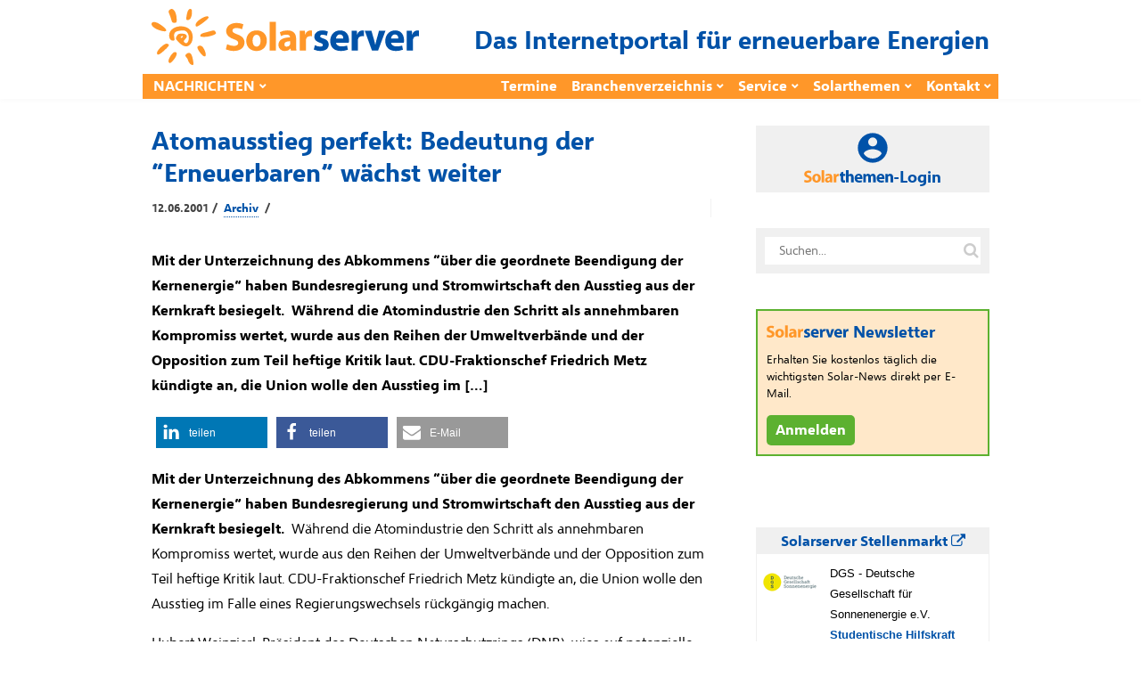

--- FILE ---
content_type: text/html; charset=UTF-8
request_url: https://www.solarserver.de/2001/06/12/atomausstieg-perfekt-bedeutung-der-erneuerbaren-waechst-weiter/
body_size: 91318
content:
<!DOCTYPE html><html lang="de"><head><meta charset="UTF-8"><meta name="viewport" content="width=device-width, initial-scale=1"><link rel="profile" href="https://gmpg.org/xfn/11"/><meta name='robots' content='index, follow, max-image-preview:large, max-snippet:-1, max-video-preview:-1' /> <!-- This site is optimized with the Yoast SEO plugin v26.8 - https://yoast.com/product/yoast-seo-wordpress/ --><style id="aoatfcss" media="all">article,figcaption,figure,header,main,nav{display:block}@-ms-viewport{width:device-width}.widget_text{max-width:360px}@media (max-width:991px){.layoutContent-main{width:100%;float:none!important;padding-left:0!important;padding-right:0!important}.siteHeader--fixed{display:none}.siteHeader--standard--left .siteHeader-component--left,.siteHeader--standard--left .siteHeader-component--right{width:30%}}@media (max-width:767px){.siteHeader-nav .container{padding-left:10px;padding-right:10px}.siteHeader--standard--left .siteHeader-component--left,.siteHeader--standard--left .siteHeader-component--right,.siteHeader-component--left,.siteHeader-component--right{width:50px}.siteHeader-component--center{width:auto}.container{padding-left:20px;padding-right:20px}.postSingle--standard .postFeaturedImg{margin-top:-30px}.postSingle-header .postTitle{font-size:28.832px!important}}@font-face{font-family:FontAwesome;src:url(//www.solarserver.de/wp-content/themes/bone/vendors/font-awesome/css/../fonts/fontawesome-webfont.eot?v=4.5.0);src:url(//www.solarserver.de/wp-content/themes/bone/vendors/font-awesome/css/../fonts/fontawesome-webfont.eot?#iefix&v=4.5.0) format('embedded-opentype'),url(//www.solarserver.de/wp-content/themes/bone/vendors/font-awesome/css/../fonts/fontawesome-webfont.woff2?v=4.5.0) format('woff2'),url(//www.solarserver.de/wp-content/themes/bone/vendors/font-awesome/css/../fonts/fontawesome-webfont.woff?v=4.5.0) format('woff'),url(//www.solarserver.de/wp-content/themes/bone/vendors/font-awesome/css/../fonts/fontawesome-webfont.ttf?v=4.5.0) format('truetype'),url(//www.solarserver.de/wp-content/themes/bone/vendors/font-awesome/css/../fonts/fontawesome-webfont.svg?v=4.5.0#fontawesomeregular) format('svg');font-weight:400;font-style:normal}@font-face{font-family:SegoeUI;font-display:fallback;src:local("Segoe UI Light"),url(/wp-content/themes/bone-child/fonts/selawkl-webfont.woff2) format("woff2"),url(/wp-content/themes/bone-child/fonts/selawkl-webfont.woff) format("woff");font-weight:100}@font-face{font-family:SegoeUI;font-display:fallback;src:local("Segoe UI Semilight"),url(/wp-content/themes/bone-child/fonts/selawksl-webfont.woff2) format("woff2"),url(/wp-content/themes/bone-child/fonts/selawksl-webfont.woff) format("woff");font-weight:200}@font-face{font-family:SegoeUI;font-display:fallback;src:local("Segoe UI"),url(/wp-content/themes/bone-child/fonts/selawk-webfont.woff2) format("woff2"),url(/wp-content/themes/bone-child/fonts/selawk-webfont.woff) format("woff");font-weight:400}@font-face{font-family:SegoeUI;font-display:fallback;src:local("Segoe UI Semibold"),url(/wp-content/themes/bone-child/fonts/selawksb-webfont.woff2) format("woff2"),url(/wp-content/themes/bone-child/fonts/selawksb-webfont.woff) format("woff");font-weight:600}@font-face{font-family:SegoeUI;font-display:fallback;src:local("Segoe UI Bold"),url(/wp-content/themes/bone-child/fonts/selawkb-webfont.woff2) format("woff2"),url(/wp-content/themes/bone-child/fonts/selawkb-webfont.woff) format("woff");font-weight:700}.shariff .shariff-text{font-family:Arial,Helvetica,sans-serif;font-size:12px;line-height:36px;vertical-align:top}.shariff .shariff-text{padding-left:3px}@media only screen and (max-width:360px){.shariff .shariff-buttons .shariff-text{display:none}}button{-webkit-appearance:button}h1,h2,h4{font-family:inherit;font-weight:500;line-height:1.1;color:inherit}h4{margin-top:10px;margin-bottom:10px}h1,h2,h4{font-family:-apple-system,BlinkMacSystemFont,"Segoe UI",Roboto,Oxygen-Sans,Ubuntu,Cantarell,"Helvetica Neue",sans-serif}input:not([type]){padding:6px 12px;font-size:14px;line-height:1.4;border:1px solid rgba(0,0,0,.08);border-radius:4px;vertical-align:middle;max-width:100%;margin:0;outline:0;-webkit-appearance:none;background:#fff;color:rgba(0,0,0,.8);overflow:hidden}.btn{display:inline-block;position:relative;padding:6px 12px;color:rgba(0,0,0,.6);background:rgba(255,255,255,1);font-size:14px;line-height:1.4;text-align:center;text-decoration:none;border:1px solid rgba(0,0,0,.15);vertical-align:middle;white-space:nowrap;text-rendering:auto;box-sizing:border-box;border-radius:999em;letter-spacing:-.02em;font-weight:400;font-style:normal;text-rendering:optimizeLegibility;-webkit-font-smoothing:antialiased;-moz-osx-font-smoothing:grayscale;-moz-font-feature-settings:"liga" on}@media (max-width:767px){.siteHeader-nav .container{padding-left:10px;padding-right:10px}.siteHeader--standard--left .siteHeader-component--left,.siteHeader--standard--left .siteHeader-component--right,.siteHeader-component--left,.siteHeader-component--right{width:50px}.siteHeader-component--center{width:auto}.container{padding-left:20px;padding-right:20px}.postSingle--standard .postFeaturedImg{margin-top:-30px}.postSingle-header .postTitle{font-size:28.832px!important}.postContent{max-width:100%}.hidden-xs{display:none!important}}.navigation--standard>ul>li>a:before{border-color:#1f53a8}.offCanvasClose{background-color:#1f53a8!important}.navigation--standard>ul>li>a:before{border:none}body,h1,h2,h4{font-family:"Segoe UI",SegoeUI,"PT Sans","Myriad Pro",sans-serif;color:#000}.swpm-password-input,.swpm-username-input{margin-bottom:10px}.swpm-login-submit{margin-bottom:10px}.swpm-login-widget-action-msg{font-weight:700}html{font-family:sans-serif;-ms-text-size-adjust:100%;-webkit-text-size-adjust:100%}body{margin:0}article,aside,figcaption,figure,header,main,nav{display:block}a{background-color:transparent}strong{font-weight:700}h1{font-size:2em;margin:.67em 0}sub{font-size:75%;line-height:0;position:relative;vertical-align:baseline}sub{bottom:-.25em}img{border:0}figure{margin:1em 40px}button,input{color:inherit;font:inherit;margin:0}button{overflow:visible}button{text-transform:none}button,input[type=submit]{-webkit-appearance:button}button::-moz-focus-inner,input::-moz-focus-inner{border:0;padding:0}input{line-height:normal}input[type=checkbox]{-webkit-box-sizing:border-box;-moz-box-sizing:border-box;box-sizing:border-box;padding:0}*{-webkit-box-sizing:border-box;-moz-box-sizing:border-box;box-sizing:border-box}:after,:before{-webkit-box-sizing:border-box;-moz-box-sizing:border-box;box-sizing:border-box}html{font-size:10px}body{font-family:"Helvetica Neue",Helvetica,Arial,sans-serif;font-size:14px;line-height:1.42857143;color:#333;background-color:#fff}button,input{font-family:inherit;font-size:inherit;line-height:inherit}a{color:#337ab7;text-decoration:none}img{vertical-align:middle}h1,h2,h4,h5{font-family:inherit;font-weight:500;line-height:1.1;color:inherit}h1,h2{margin-top:20px;margin-bottom:10px}h4,h5{margin-top:10px;margin-bottom:10px}h1{font-size:36px}h2{font-size:30px}h4{font-size:18px}h5{font-size:14px}p{margin:0 0 10px}ul{margin-top:0;margin-bottom:10px}ul ul{margin-bottom:0}.container{margin-right:auto;margin-left:auto;padding-left:10px;padding-right:10px}@media (min-width:768px){.container{width:740px}}@media (min-width:992px){.container{width:960px}}label{display:inline-block;max-width:100%;margin-bottom:5px;font-weight:700}input[type=checkbox]{margin:4px 0 0;line-height:normal}.clearfix:after,.clearfix:before,.container:after,.container:before{content:" ";display:table}.clearfix:after,.container:after{clear:both}@media (min-width:768px) and (max-width:991px){.hidden-sm{display:none!important}}@media (min-width:992px) and (max-width:1199px){.hidden-md{display:none!important}}@media (min-width:1200px){.container{width:1160px}.hidden-lg{display:none!important}}html{font-size:14px}body{font-family:-apple-system,BlinkMacSystemFont,"Segoe UI",Roboto,Oxygen-Sans,Ubuntu,Cantarell,"Helvetica Neue",sans-serif;font-size:14px;line-height:1.5;font-weight:400;color:rgba(0,0,0,.8);overflow-x:hidden}h1,h2,h4,h5{font-family:-apple-system,BlinkMacSystemFont,"Segoe UI",Roboto,Oxygen-Sans,Ubuntu,Cantarell,"Helvetica Neue",sans-serif}a,a:visited{color:currentColor}img{-ms-interpolation-mode:bicubic;border:0;height:auto;max-width:100%;vertical-align:middle}figure{margin:0}ins{background-color:#fff9c0;text-decoration:none}ul{list-style:disc}ul ul{list-style:circle}label{margin-bottom:10px}input:not([type]),input[type=password]{padding:6px 12px;font-size:14px;line-height:1.4;border:1px solid rgba(0,0,0,.08);border-radius:4px;vertical-align:middle;max-width:100%;margin:0;outline:0;-webkit-appearance:none;background:#fff;color:rgba(0,0,0,.8);overflow:hidden}input[type=checkbox]{clear:none;display:inline-block;line-height:0;height:16px;margin:-4px 4px 0 0;outline:0;padding:0!important;text-align:center;vertical-align:middle;width:16px;min-width:16px}.u-alignCenter{text-align:center}.flexbox{display:table;width:100%}.flexbox-item{display:table-cell;vertical-align:middle}.o-media,.o-media-body{overflow:hidden;zoom:1}.o-media-body{display:table-cell;vertical-align:top}.o-media--middle{vertical-align:middle}.layoutBody{margin:0 auto}.layoutContent{margin-top:60px;margin-bottom:60px}.layoutContent-main{float:left;width:70%;padding-right:30px}.theiaStickySidebar{-webkit-transform:translate3d(0,0,0);transform:translate3d(0,0,0)}.layoutContent-sidebar{float:left;width:30%;padding-left:20px}.btn,input[type=submit]{display:inline-block;position:relative;padding:6px 12px;color:rgba(0,0,0,.6);background:rgba(255,255,255,1);font-size:14px;line-height:1.4;text-align:center;text-decoration:none;border:1px solid rgba(0,0,0,.15);vertical-align:middle;white-space:nowrap;text-rendering:auto;box-sizing:border-box;border-radius:999em;letter-spacing:-.02em;font-weight:400;font-style:normal;text-rendering:optimizeLegibility;-webkit-font-smoothing:antialiased;-moz-osx-font-smoothing:grayscale;-moz-font-feature-settings:"liga" on}.btn:visited{color:rgba(0,0,0,.8);border-color:rgba(0,0,0,.3)}input[type=submit]{color:rgba(255,255,255,1);border:1px solid #81c483;background:#81c483}.btn>i:first-child:not(:last-child){margin-right:5px}.btn.btn--pill{border-radius:999em}.btn.btn--circle{padding:0;width:36px;height:36px;line-height:34px;border-radius:999em;min-width:initial}.btn.btn--circle i{line-height:34px}.siteHeader{position:relative;z-index:99}.siteHeader-content{padding-bottom:10px;padding-top:10px}.siteHeader-component--left{text-align:left}.siteHeader-component--center{text-align:center}.siteHeader-component--right{text-align:right}.siteHeader-component--left,.siteHeader-component--right{width:30%}.siteHeader--standard--left .siteHeader-component--left,.siteHeader--standard--left .siteHeader-component--right{width:auto}.siteHeader-component--center{width:40%}.siteHeader-content .flexbox{table-layout:fixed}.menuToggleBtn{margin:10px 5px 10px 0;vertical-align:middle}.siteTitle{display:inline-block;vertical-align:middle}.siteTitle--small .siteLogo img{max-width:100%;max-height:70px;width:auto}.siteLogo{display:block;text-decoration:none!important}.siteHeader-widgetArea{padding:10px 0;border-bottom:1px solid rgba(0,0,0,.05)}.siteHeader-component--right .siteHeader-widgetArea{padding:0;border:none}.socialList{margin:0;padding:0;list-style:none;text-align:left}.socialList a{display:block;white-space:nowrap;font-size:13px;text-decoration:none;padding:8px 16px;color:rgba(0,0,0,.4)}.socialList i{margin-right:10px;font-size:14px;line-height:34px}.socialList--inline{margin:-3px}.socialList--inline>li{display:inline-block;padding:3px}.socialList--inline>li>a{padding:0;display:block;width:34px;height:34px;text-align:center;line-height:34px;border-radius:100%;color:#fff;background:#666;box-shadow:inset 0 -2px 0 0 rgba(0,0,0,.2)}.socialList--inline i{margin-right:0}.socialList--inline .socialList-facebook a{background:#3b5998}.socialList--inline .socialList-twitter a{background:#55acee}.socialList--inline{display:inline-block;vertical-align:middle;line-height:1}.md_offCanvasMenu-social .socialList--inline{text-align:center;padding:4px}.searchField-form{max-width:100%;position:relative}input.searchField-form-input{width:100%;padding-left:16px;padding-right:36px;border:1px solid #eee;border-radius:999px}.searchField-form-btn{width:30px;height:30px;position:absolute;right:6px;top:50%;margin-top:-15px;padding:0;background:0 0;border:none;outline:0;color:rgba(0,0,0,.2);font-size:18px;line-height:1;text-align:center}.siteHeader--fixed{position:fixed;z-index:9999;top:0;left:0;right:0;background:#fff;opacity:0;visibility:hidden;-webkit-transform:translate3d(0,-100%,0);transform:translate3d(0,-100%,0)}.siteHeader--fixed .navigation--main{min-height:50px}.siteHeader-nav{background:#fff;border-top:1px solid #f5f5f5;border-bottom:1px solid #f5f5f5;box-shadow:0 3px 5px 0 rgba(0,0,0,.02)}.siteHeader-nav .navigation--main{min-height:50px}.navigation ul{margin:0;padding:0;list-style:none}.navigation--standard{display:block;margin-left:-8px}.navigation--standard ul{list-style:none;margin:0;padding:0}.navigation--standard li{position:relative}.navigation--standard a{text-decoration:none}.navigation--standard>ul>li{position:relative;display:inline-block;padding:0 8px}.navigation--standard>ul>li>a{display:block;position:relative;padding:26px 0;text-transform:uppercase;font-size:12px;font-weight:400;line-height:1;color:rgba(0,0,0,.4)}.navigation--standard>ul>li>a:before{content:'';display:block;width:100%;height:0;margin-bottom:-1px;border-bottom:0 solid rgba(0,0,0,.8);position:absolute;bottom:0;left:0}.navigation--standard>ul>li.menu-item-has-children>a:after{content:'\f078';font-family:FontAwesome;display:inline-block;margin-left:5px;margin-top:-4px;font-size:8px;vertical-align:middle}.navigation--standard>ul>li.menu-item-has-children:not(.current-menu-item)>a:before{content:none}.navigation--standard .sub-menu{position:absolute;top:100%;margin-top:-4px;padding:8px 0;background:#fff;width:200px;font-size:13px;border-radius:4px;box-shadow:0 1px 2px rgba(0,0,0,.25),0 0 1px rgba(0,0,0,.35);visibility:hidden;opacity:0;z-index:10}.navigation--standard .sub-menu:before{content:'';display:block;position:absolute;top:-11px;left:15px;width:0;height:0;border-style:solid;border-width:0 10px 10px;border-color:transparent transparent rgba(0,0,0,.15)}.navigation--standard .sub-menu:after{content:'';display:block;position:absolute;top:-10px;left:15px;width:0;height:0;border-style:solid;border-width:0 10px 10px;border-color:transparent transparent #fff}.navigation--standard .sub-menu li{padding:0}.navigation--standard .sub-menu a{display:block;position:relative;padding:8px 16px;border-radius:3px;color:rgba(0,0,0,.4)}#md_offCanvasMenu{position:fixed;top:0;left:0;width:300px;max-width:80%;height:100%;overflow-x:hidden;overflow-y:auto;background:#fff;-webkit-transform:translatex(-100%);transform:translatex(-100%);z-index:1000}.offCanvasClose{padding:10px;text-align:center;color:#fff;text-transform:uppercase;font-size:12px}.offCanvasClose i{display:inline-block;margin-right:10px;font-size:14px;color:#fff}.navigation--offCanvas{border-top:1px solid #eee;padding:20px 0 20px 20px}.navigation--offCanvas li>a{display:block;position:relative;padding:14px 0;border-top:1px solid rgba(0,0,0,.05);font-size:14px;text-decoration:none;color:rgba(0,0,0,.8);text-transform:uppercase}.navigation--offCanvas li:first-child>a{border-top:none}.navigation--offCanvas li.menu-item-has-children>a{padding-right:40px}.navigation--offCanvas .sub-menu{display:none;padding:10px 0;overflow:hidden;border-top:1px solid rgba(0,0,0,.05)}.navigation--offCanvas .sub-menu>li>a{padding:8px 0 8px 20px;border:none;text-transform:none}.md_offCanvasMenu-social{margin:10px auto;text-align:center}.postTitle{margin:0 0 14px;font-weight:700;font-style:normal;line-height:1.3;font-size:22px;word-break:break-word}.postContent{margin:40px auto;padding:0 80px}.metaText{color:rgba(0,0,0,.4);font-size:12px}.postFeaturedImg{display:block;position:relative;margin-bottom:20px;z-index:1}.postFeaturedImg img{display:inline-block;max-width:100%}.postMeta{color:rgba(0,0,0,.4)}.postMeta a{text-decoration:none;color:rgba(0,0,0,.4)}.postMeta--3{max-width:800px;padding:15px 0;border-top:1px solid rgba(0,0,0,.05);border-bottom:1px solid rgba(0,0,0,.05);color:rgba(0,0,0,.6)}.postMeta--3 .flexbox-item:first-child{padding-right:15px;border-right:1px solid rgba(0,0,0,.05)}.postMeta--3 .flexbox-item{text-align:left}.postMeta--3 .flexbox-item:last-child{text-align:right}.postMeta--3 .metaDate{line-height:1.5}.postMeta--author{width:auto;overflow:hidden;color:rgba(0,0,0,.4);text-align:left}.postMeta--author .metaDate{font-size:12px;line-height:1.1}.postMeta--author--1 .postMeta--author-text *{font-size:13px;line-height:1.1}.bodyCopy{position:relative;color:rgba(0,0,0,.8);font-size:16px;font-weight:400;line-height:1.8;word-break:break-word}.bodyCopy a{word-break:break-all}.bodyCopy h5{clear:both;font-weight:700;margin-top:1em;margin-bottom:.5em}.bodyCopy h5{font-size:1.25em;line-height:1.3}.bodyCopy a{text-decoration:underline}.bodyCopy img{max-width:100%}.postContent{max-width:610px;padding:0}.postContent p,.postContent>*{margin-bottom:32px}.postFeaturedImg--single{text-align:center}.postSingle-header{position:relative;margin-bottom:20px}.postSingle-header .postTitle{margin-bottom:15px;font-size:39.808px;line-height:1.3;font-weight:700}.widget{margin-top:40px;overflow:hidden}.widget:first-child{margin-top:0}.widget:after,.widget:before{content:'';display:table}.widget-title{margin:0 0 20px;line-height:1;font-size:14px;text-transform:uppercase}.widget_search,.widget_text{max-width:360px}@media (max-width:1199px){.bodyCopy h5{font-size:1.2em}}@media (max-width:991px){.layoutContent-main,.layoutContent-sidebar{width:100%;float:none!important;padding-left:0!important;padding-right:0!important}.layoutContent-sidebar{max-width:400px;margin-left:auto;margin-right:auto;margin-top:30px;padding-top:30px;border-top:1px solid #eee}.siteHeader--fixed{display:none}.siteHeader--standard--left .siteHeader-component--left,.siteHeader--standard--left .siteHeader-component--right{width:30%}.sidebar{border-top:1px solid #eee}.layoutContent-sidebar .widget{padding-left:0;padding-right:0}.theiaStickySidebar{position:static!important}}@media (max-width:767px){.siteHeader-nav .container{padding-left:10px;padding-right:10px}.siteHeader--standard--left .siteHeader-component--left,.siteHeader--standard--left .siteHeader-component--right,.siteHeader-component--left,.siteHeader-component--right{width:50px}.siteHeader-component--center{width:auto}.container{padding-left:20px;padding-right:20px}.postSingle--standard .postFeaturedImg{margin-top:-30px}.postSingle-header .postTitle{font-size:28.832px!important}.postContent{max-width:100%}.bodyCopy h5{font-size:1.125em}}@media (max-width:319px){.siteTitle--small{max-width:150px}}.navigation--standard>ul>li>a:before,input[type=submit]{border-color:#1f53a8}.fa{display:inline-block;font:14px/1 FontAwesome;font-size:inherit;text-rendering:auto;-webkit-font-smoothing:antialiased;-moz-osx-font-smoothing:grayscale}.fa-search:before{content:"\f002"}.fa-times-circle:before{content:"\f057"}.fa-twitter:before{content:"\f099"}.fa-facebook:before{content:"\f09a"}.fa-navicon:before{content:"\f0c9"}.offCanvasClose,input[type=submit]{background-color:#1f53a8!important}.metaText,.postMeta--author{color:#444;font-weight:700}.postMeta--author-text>a{color:#0052a8;text-decoration:none;border-bottom-width:1px;border-bottom-style:dotted;border-bottom-color:#0052a8;margin:3px}.postMeta--author-text>a.tag{color:#444;border-bottom-color:#444}.siteHeader-content .flexbox{table-layout:auto}.widget_text{max-width:unset}.siteClaim{font-size:28px;font-weight:700;color:#0052a8}.siteTitle--small{padding-top:5px}.navigation--standard>ul>li>a{font-size:16px;font-weight:700;color:#fff}.navigation--secondary{display:table-cell}.navigation--secondary ul{float:right}.navigation--secondary>ul>li>a{text-transform:unset;font-size:16px;font-weight:700;color:#fff}.navigation--standard>ul>li>a{padding:6px 0}.navigation--standard>ul>li>a:before,input[type=submit]{border:none}.siteHeader--fixed,.siteHeader-nav{border:none}.siteHeader--fixed .container,.siteHeader-nav .container{border-bottom:2px solid #e6e6e6;padding-bottom:8px}.siteHeader--fixed .container{background-color:#ff9729}@media (min-width:992px){.siteHeader--fixed .container,.siteHeader-nav .container{background-color:#ff9729;padding:0;border:none}}.siteHeader--fixed .navigation--main,.siteHeader-nav .navigation--main{min-height:unset;margin-left:4px}.navigation--standard .sub-menu:after,.navigation--standard .sub-menu:before{display:none}.navigation--standard .sub-menu{margin-top:unset;background:#fff9f0;border-radius:unset;box-shadow:unset;margin-left:-17px;font-size:14px}.navigation--standard .sub-menu a{color:#444}.layoutContent{margin-top:30px;margin-bottom:10px}.figWrapper{position:relative}.figCopyright{position:absolute;top:auto;right:auto;left:0;padding:2px 10px;color:#fff;background-color:rgba(0,0,0,.6)}.postFeaturedImg .figCopyright{line-height:calc(.8*(8px + (16 - 8)*((100vw - 300px)/ (800 - 300))));font-size:calc(6px + (8 - 6)*((100vw - 300px)/ (800 - 300)));bottom:0}.postFeaturedImg--single .figCopyright{line-height:calc(1.8*(8px + (16 - 8)*((100vw - 300px)/ (800 - 300))));font-size:calc(8px + (16 - 8)*((100vw - 300px)/ (800 - 300)));bottom:0}@media (min-width:800px){.postFeaturedImg .figCopyright{line-height:10px;font-size:8px;bottom:0}.postFeaturedImg--single .figCopyright{line-height:1.8rem;font-size:1rem;bottom:0}}.postFeaturedImg--single figcaption{text-align:left;display:block;background-color:#f0f0f1;padding:5px 10px;margin-top:0;color:#000}figure{padding:5px;display:table;padding:0}figure img{display:block}figcaption{display:table-caption;caption-side:bottom}.postContent{max-width:unset;margin:16px auto}.postSingle-header .postTitle{color:#0052a8;font-weight:700;font-size:28px;margin:0}.postMeta--3{border:none;padding-top:10px}.postContent p,.postContent>*{margin-bottom:16px}div.paywall{position:relative}.paywall-box{color:#0052a8;position:absolute;z-index:7;top:10px;left:20px;width:90%;max-width:500px;margin:25px 0 0;text-align:left;border:none;box-shadow:10px 10px 5px 0 rgba(0,0,0,.4)}.paywall-blurred{z-index:3;margin-top:0;-webkit-filter:blur(4px);-moz-filter:blur(4px);-o-filter:blur(4px);-ms-filter:blur(4px);filter:blur(4px)}.solarthemen_logo{width:auto;height:28px;margin-bottom:2px}.swpm-login-form-header{background-color:#ffe7c6;width:100%;min-height:50px;font-size:24px;font-weight:700;line-height:24px;display:table}.swpm-login-form-header>img{float:left}.swpm-login-form-header>div{vertical-align:middle;display:table-cell}.swpm-login-form-header .infodienst{display:none}@media (min-width:500px){.swpm-login-form-header .infodienst{display:unset}.solarthemen_logo{height:20px;margin-bottom:8px}}.swpm-login-form-kennenlernen{background-color:#fff9f1;width:100%;padding:15px;color:#0052a8}#swpm-login-form-custom div.swpm-login-form-kennenlernen{border-bottom:2px dashed #ffc678}.swpm-login-form-kennenlernen a{background-color:#5cb130;font-size:16px;font-weight:700;color:#fff;padding:2px 5px;text-decoration:none;border:1px solid #5cb130}input.swpm-login-form-submit{background-color:#0052a8;font-size:16px;font-weight:700;color:#fff;padding:2px 5px;-webkit-border-radius:0;-moz-border-radius:0;border-radius:0;text-decoration:none;border:1px solid #0052a8}#swpm-login-form-custom div.swpm-login-form-inner{background-color:#fff9f1;padding:15px}.swpm-login-form-inner label{margin-bottom:0}label.swpm-rember-label{font-weight:400}.swpm-login-form-inner input{border:1px solid #0052a8}input.searchField-form-input{border:1px solid #f0f0f0;border-radius:unset;border-width:10px}.nl-abo-link img{filter:none;height:14px;margin-bottom:5px}.bodyCopy a{word-break:normal}.sideBar-jobFrame iframe{width:100%;border-width:0 1px 1px;border-style:solid;border-color:#f0f0f0;height:300px}.sideBar-jobFrame div{width:100%;height:30px;font-size:14px;font-weight:700;padding:4px 10px;color:#0052a8;background:#f0f0f0}.sideBar-profileFrame iframe{width:100%;height:80px;border:none}@media (min-width:1200px){.container{width:960px;padding:0}}@media (min-width:1500px){.container{width:1160px}}.siteFooter .widget-title{margin:0 0 5px}.siteFooter h4{color:#0052a8}.container{padding-left:10px;padding-right:10px}.bodyCopy h5{clear:unset}div.gutenberg-reusable-widget h4{display:none}.excerpt{font-weight:700}.bodyCopy{color:#000}body,h1,h2,h4,h5{font-family:"Segoe UI",SegoeUI,"PT Sans","Myriad Pro",sans-serif;color:#000}main{position:relative;z-index:80}.lazyload{opacity:0} article.tag-video div.postFeaturedImg--single, article.tag-video div.excerpt, article.tag-video div.shariff, article.tag-video div.nl-abo-link-wrapper{display: none !important;} article.tag-video.author-werbung header {display: none !important;} article.tag-video.author-werbung:before {content: "WERBUNG";}.shariff{display:block!important;clear:both}.shariff ul{display:flex;flex-direction:row;flex-flow:row wrap;padding:0!important;margin:0!important}.shariff li{height:35px;box-sizing:border-box;list-style:none!important;overflow:hidden!important;margin:5px!important;padding:0!important;text-indent:0!important;border-left:0!important}.shariff a{position:relative;display:block!important;height:35px;padding:0;margin:0;box-sizing:border-box;border:0;text-decoration:none;background-image:none!important;text-align:left;box-shadow:none}.shariff a:visited{color:inherit}.shariff .shariff-text{font-family:Arial,Helvetica,sans-serif;font-size:12px;line-height:36px;vertical-align:top}.shariff .shariff-text{padding-left:3px}.shariff .shariff-icon svg{width:32px;height:20px;padding:7px 1px;box-sizing:content-box!important}.shariff-button::before{content:none!important}.shariff .theme-default a{color:#fff!important}.shariff .theme-default .shariff-icon svg path{fill:#fff}@media only screen and (max-width:360px){.shariff .shariff-buttons li{width:35px}.shariff .shariff-buttons .shariff-icon svg{display:block;margin:auto}.shariff .shariff-buttons .shariff-text{display:none}}@media only screen and (min-width:361px){.shariff .shariff-buttons li{width:125px}.shariff .shariff-buttons .shariff-text{display:inline}}/*manual*/.tag-video div.postFeaturedImg--single{display: none;}</style><link rel="stylesheet" media="print" href="https://www.solarserver.de/wp-content/cache/autoptimize/css/autoptimize_2f9fafd29037f7fe6c73f6545ad9fe89.css" onload="this.onload=null;this.media='all';"><noscript id="aonoscrcss"><link media="all" href="https://www.solarserver.de/wp-content/cache/autoptimize/css/autoptimize_2f9fafd29037f7fe6c73f6545ad9fe89.css" rel="stylesheet"></noscript><title>Atomausstieg perfekt: Bedeutung der &quot;Erneuerbaren&quot; wächst weiter - Solarserver</title><link rel="canonical" href="https://www.solarserver.de/2001/06/12/atomausstieg-perfekt-bedeutung-der-erneuerbaren-waechst-weiter/" /><meta property="og:locale" content="de_DE" /><meta property="og:type" content="article" /><meta property="og:title" content="Atomausstieg perfekt: Bedeutung der &quot;Erneuerbaren&quot; wächst weiter - Solarserver" /><meta property="og:description" content="Mit der Unterzeichnung des Abkommens &#8220;über die geordnete Beendigung der Kernenergie&#8221; haben Bundesregierung und Stromwirtschaft den Ausstieg aus der Kernkraft besiegelt.&nbsp; Während die Atomindustrie den Schritt als annehmbaren Kompromiss wertet, wurde aus den Reihen der Umweltverbände und der Opposition zum Teil heftige Kritik laut. CDU-Fraktionschef Friedrich Metz kündigte an, die Union wolle den Ausstieg im [&hellip;]" /><meta property="og:url" content="https://www.solarserver.de/2001/06/12/atomausstieg-perfekt-bedeutung-der-erneuerbaren-waechst-weiter/" /><meta property="og:site_name" content="Solarserver" /><meta property="article:publisher" content="https://www.facebook.com/solarserver.de" /><meta property="article:published_time" content="2001-06-11T22:00:00+00:00" /><meta name="author" content="Archiv" /><meta name="twitter:card" content="summary_large_image" /><meta name="twitter:creator" content="@solarserver" /><meta name="twitter:site" content="@solarserver" /><meta name="twitter:label1" content="Geschrieben von" /><meta name="twitter:data1" content="Archiv" /><meta name="twitter:label2" content="Geschätzte Lesezeit" /><meta name="twitter:data2" content="1 Minute" /> <!-- / Yoast SEO plugin. --><link rel='dns-prefetch' href='//www.solarserver.de' /><link href='https://ad.solarserver.de' rel='preconnect' /><link href='https://www.top50-solar.de' rel='preconnect' /><link rel="alternate" type="application/rss+xml" title="Solarserver &raquo; Feed" href="https://www.solarserver.de/feed/" /><link rel="alternate" type="application/rss+xml" title="Solarserver &raquo; Kommentar-Feed" href="https://www.solarserver.de/comments/feed/" /><link rel="alternate" title="oEmbed (JSON)" type="application/json+oembed" href="https://www.solarserver.de/wp-json/oembed/1.0/embed?url=https%3A%2F%2Fwww.solarserver.de%2F2001%2F06%2F12%2Fatomausstieg-perfekt-bedeutung-der-erneuerbaren-waechst-weiter%2F" /><link rel="alternate" title="oEmbed (XML)" type="text/xml+oembed" href="https://www.solarserver.de/wp-json/oembed/1.0/embed?url=https%3A%2F%2Fwww.solarserver.de%2F2001%2F06%2F12%2Fatomausstieg-perfekt-bedeutung-der-erneuerbaren-waechst-weiter%2F&#038;format=xml" /> <script type="text/javascript" src="https://www.solarserver.de/wp-includes/js/jquery/jquery.min.js?ver=3.7.1" id="jquery-core-js"></script> <script type="text/javascript" src="https://www.solarserver.de/wp-content/themes/bone-child/js/iframeResizer.min.js?ver=1.0.1" id="sose-iframe-resizer-js"></script> <link rel="EditURI" type="application/rsd+xml" title="RSD" href="https://www.solarserver.de/xmlrpc.php?rsd" /><link rel='shortlink' href='https://www.solarserver.de/?p=45555' /><meta name="generator" content="Redux 4.5.10" /><!--<meta name="swpm" version="5.0.1" /> --> <noscript><link rel='stylesheet' href='//www.solarserver.de/wp-content/uploads/redux/custom-fonts/fonts.css?ver=1674175029' type='text/css' media='all' /></noscript><link rel='stylesheet' id='redux-custom-fonts-css' href='//www.solarserver.de/wp-content/uploads/redux/custom-fonts/fonts.css?ver=1674175029' type='text/css' media='print' onload="this.onload=null;this.media='all';" /></head><body class="wp-singular post-template-default single single-post postid-45555 single-format-standard wp-embed-responsive wp-theme-bone wp-child-theme-bone-child"> <!-- siteWrap --><div class="siteWrap"> <ins id="variableKopfbanner" data-revive-id="76ddd6e4849efe7b7a9d331225d7894d"></ins> <!-- siteHeader --><header class="siteHeader siteHeader--standard siteHeader--standard--left"><div class="siteHeader-content hidden-xs hidden-sm"><div class="container"><div class="flexbox"><div class="siteHeader-content-component siteHeader-component--left flexbox-item"><div class="siteTitle siteTitle--default metaFont"> <a class="siteLogo siteLogo--image" href="https://www.solarserver.de/"
 title="Solarserver" rel="home"> <img loading="eager"
 src="https://www.solarserver.de/wp-content/uploads/solarserver-logo.svg"
 width="300"
 height="63" rel="logo" alt="Solarserver"> </a></div></div><div class="siteHeader-content-component siteHeader-component--right flexbox-item"><div class="siteHeader-widgetArea"><div id="custom_html-3" class="widget_text widget widget_custom_html"><div class="textwidget custom-html-widget"><h2 class="siteClaim">Das Internetportal für erneuerbare Energien</h2></div></div></div></div></div></div></div><div class="siteHeader-nav js-searchOuter"><div class="container"><div class="flexbox"><div class="siteHeader-component--left flexbox-item hidden-md hidden-lg"><div class="menuToggleBtn js-menu-toggle btn btn--circle hidden-sm hidden-md hidden-lg"><i
 class="fa fa-navicon"></i></div><div class="menuToggleBtn js-menu-toggle btn btn--pill hidden-xs"><i
 class="fa fa-navicon"></i><span>Menu</span></div></div><div class="siteHeader-component--center flexbox-item u-alignCenter hidden-md hidden-lg"><div class="siteTitle siteTitle--small metaFont"> <a class="siteLogo siteLogo--image" href="https://www.solarserver.de/"
 title="Solarserver" rel="home"> <img loading="eager"
 src="https://www.solarserver.de/wp-content/uploads/solarserver-logo.svg"
 width="300"
 height="63" rel="logo"
 alt="Solarserver" style="max-height:65px;"> </a></div></div><nav class="navigation navigation--main navigation--standard hidden-xs hidden-sm flexbox-item"><ul id="menu-primaeres-menue" class="menu"><li id="menu-item-119" class="menu-item menu-item-type-custom menu-item-object-custom menu-item-has-children menu-item-119"><a href="#">Nachrichten</a><ul class="sub-menu"><li id="menu-item-133884" class="menu-item menu-item-type-custom menu-item-object-custom menu-item-home menu-item-133884"><a href="https://www.solarserver.de/">Alle</a></li><li id="menu-item-14" class="menu-item menu-item-type-taxonomy menu-item-object-category menu-item-14"><a href="https://www.solarserver.de/kategorie/strom/">Strom</a></li><li id="menu-item-16" class="menu-item menu-item-type-taxonomy menu-item-object-category menu-item-16"><a href="https://www.solarserver.de/kategorie/waerme/">Wärme</a></li><li id="menu-item-13" class="menu-item menu-item-type-taxonomy menu-item-object-category menu-item-13"><a href="https://www.solarserver.de/kategorie/mobilitaet/">Mobilität</a></li><li id="menu-item-120" class="menu-item menu-item-type-custom menu-item-object-custom menu-item-120"><a href="/thema/photovoltaik/">Photovoltaik</a></li><li id="menu-item-121" class="menu-item menu-item-type-custom menu-item-object-custom menu-item-121"><a href="/thema/solarthermie/">Solarthermie</a></li><li id="menu-item-126" class="menu-item menu-item-type-custom menu-item-object-custom menu-item-126"><a href="/thema/speicher/">Speicher</a></li><li id="menu-item-653" class="menu-item menu-item-type-custom menu-item-object-custom menu-item-653"><a href="/thema/strom-und-waermenetze/">Strom- und Wärmenetze</a></li><li id="menu-item-597" class="menu-item menu-item-type-custom menu-item-object-custom menu-item-597"><a href="/thema/sektorenkopplung/">Sektorenkopplung</a></li></ul></li></ul></nav><nav class="navigation navigation--main navigation--standard navigation--secondary hidden-xs hidden-sm flexbox-item"><ul id="menu-sekundaeres-menue" class="menu"><li id="menu-item-87779" class="menu-item menu-item-type-post_type menu-item-object-page menu-item-87779"><a href="https://www.solarserver.de/termine-veranstaltungen-zu-erneuerbaren-energien/">Termine</a></li><li id="menu-item-33" class="menu-item menu-item-type-custom menu-item-object-custom menu-item-has-children menu-item-33"><a href="#">Branchenverzeichnis</a><ul class="sub-menu"><li id="menu-item-1104" class="menu-item menu-item-type-custom menu-item-object-custom menu-item-1104"><a href="/bvz/">Suche</a></li><li id="menu-item-1029" class="menu-item menu-item-type-custom menu-item-object-custom menu-item-1029"><a href="/bvz/hier-gehts-zum-brancheneintrag/">Hier geht&#8217;s zum Brancheneintrag</a></li><li id="menu-item-1027" class="menu-item menu-item-type-custom menu-item-object-custom menu-item-1027"><a href="/branchenverzeichnis/user/sign-in">Brancheneintrag bearbeiten</a></li></ul></li><li id="menu-item-34" class="menu-item menu-item-type-custom menu-item-object-custom menu-item-has-children menu-item-34"><a href="#">Service</a><ul class="sub-menu"><li id="menu-item-37" class="menu-item menu-item-type-post_type menu-item-object-page menu-item-37"><a href="https://www.solarserver.de/anmelden-kostenloser-newsletter/">Zum kostenlosen Newsletter anmelden</a></li><li id="menu-item-40488" class="menu-item menu-item-type-post_type menu-item-object-page menu-item-40488"><a href="https://www.solarserver.de/pv-anlage-online-berechnen/">PV-Ertrag berechnen</a></li><li id="menu-item-40489" class="menu-item menu-item-type-post_type menu-item-object-page menu-item-40489"><a href="https://www.solarserver.de/photovoltaik-leistungsprognose-fuer-mehrere-tage/">PV-Leistungsprognose</a></li><li id="menu-item-51531" class="menu-item menu-item-type-post_type menu-item-object-page menu-item-51531"><a href="https://www.solarserver.de/erloese-fuer-die-eeg-direktvermarktung-berechnen/">EEG-Direktvermarkungs-Rechner</a></li><li id="menu-item-36" class="menu-item menu-item-type-post_type menu-item-object-page menu-item-36"><a href="https://www.solarserver.de/photovoltaik-preis-pv-modul-preisindex/">PV-Modulpreise</a></li><li id="menu-item-110103" class="menu-item menu-item-type-post_type menu-item-object-page menu-item-110103"><a href="https://www.solarserver.de/solarthermie-ertrag-online-rechner/">Solarthermie-Ertrags-Rechner</a></li><li id="menu-item-39" class="menu-item menu-item-type-custom menu-item-object-custom menu-item-39"><a href="/thema/strahlungsdaten/">Strahlungsdaten</a></li><li id="menu-item-44180" class="menu-item menu-item-type-post_type menu-item-object-page menu-item-44180"><a href="https://www.solarserver.de/stellenanzeigen-aus-den-erneuerbaren-energien/">Stellenanzeigen</a></li><li id="menu-item-552" class="menu-item menu-item-type-post_type menu-item-object-page menu-item-552"><a href="https://www.solarserver.de/wissen/">Wissen</a></li></ul></li><li id="menu-item-1155" class="menu-item menu-item-type-custom menu-item-object-custom menu-item-has-children menu-item-1155"><a href="#">Solarthemen</a><ul class="sub-menu"><li id="menu-item-62321" class="menu-item menu-item-type-post_type menu-item-object-page menu-item-62321"><a href="https://www.solarserver.de/solarthemen-abos/">Solarthemen-Abos</a></li><li id="menu-item-75515" class="menu-item menu-item-type-custom menu-item-object-custom menu-item-75515"><a href="/solarthemen-infodienst-testen/">Infodienst Solarthemen testen</a></li><li id="menu-item-1157" class="menu-item menu-item-type-post_type menu-item-object-page menu-item-1157"><a href="https://www.solarserver.de/solarthemen-login/">Solarthemen-Login</a></li></ul></li><li id="menu-item-35" class="menu-item menu-item-type-custom menu-item-object-custom menu-item-has-children menu-item-35"><a href="#">Kontakt</a><ul class="sub-menu"><li id="menu-item-49" class="menu-item menu-item-type-post_type menu-item-object-page menu-item-49"><a href="https://www.solarserver.de/impressum/">Impressum</a></li><li id="menu-item-48" class="menu-item menu-item-type-post_type menu-item-object-page menu-item-48"><a href="https://www.solarserver.de/ueber-uns/">Über uns</a></li><li id="menu-item-710" class="menu-item menu-item-type-post_type menu-item-object-page menu-item-710"><a href="https://www.solarserver.de/kundenservice/">Verlags- und Abo-Service</a></li><li id="menu-item-50" class="menu-item menu-item-type-post_type menu-item-object-page menu-item-privacy-policy menu-item-50"><a rel="privacy-policy" href="https://www.solarserver.de/datenschutzerklaerung/">Datenschutzerklärung</a></li><li id="menu-item-118" class="menu-item menu-item-type-post_type menu-item-object-page menu-item-118"><a href="https://www.solarserver.de/agb/">AGB</a></li><li id="menu-item-47" class="menu-item menu-item-type-post_type menu-item-object-page menu-item-47"><a href="https://www.solarserver.de/mediadaten/">Mediadaten</a></li></ul></li></ul></nav></div></div></div><div class="siteHeader--fixed js-fixedHeader js-searchOuter"><div class="container"><div class="flexbox"><nav class="navigation navigation--main navigation--standard hidden-xs hidden-sm flexbox-item"><ul id="menu-primaeres-menue-1" class="menu"><li class="menu-item menu-item-type-custom menu-item-object-custom menu-item-has-children menu-item-119"><a href="#">Nachrichten</a><ul class="sub-menu"><li class="menu-item menu-item-type-custom menu-item-object-custom menu-item-home menu-item-133884"><a href="https://www.solarserver.de/">Alle</a></li><li class="menu-item menu-item-type-taxonomy menu-item-object-category menu-item-14"><a href="https://www.solarserver.de/kategorie/strom/">Strom</a></li><li class="menu-item menu-item-type-taxonomy menu-item-object-category menu-item-16"><a href="https://www.solarserver.de/kategorie/waerme/">Wärme</a></li><li class="menu-item menu-item-type-taxonomy menu-item-object-category menu-item-13"><a href="https://www.solarserver.de/kategorie/mobilitaet/">Mobilität</a></li><li class="menu-item menu-item-type-custom menu-item-object-custom menu-item-120"><a href="/thema/photovoltaik/">Photovoltaik</a></li><li class="menu-item menu-item-type-custom menu-item-object-custom menu-item-121"><a href="/thema/solarthermie/">Solarthermie</a></li><li class="menu-item menu-item-type-custom menu-item-object-custom menu-item-126"><a href="/thema/speicher/">Speicher</a></li><li class="menu-item menu-item-type-custom menu-item-object-custom menu-item-653"><a href="/thema/strom-und-waermenetze/">Strom- und Wärmenetze</a></li><li class="menu-item menu-item-type-custom menu-item-object-custom menu-item-597"><a href="/thema/sektorenkopplung/">Sektorenkopplung</a></li></ul></li></ul></nav><nav class="navigation navigation--main navigation--standard navigation--secondary hidden-xs hidden-sm flexbox-item"><ul id="menu-sekundaeres-menue-1" class="menu"><li class="menu-item menu-item-type-post_type menu-item-object-page menu-item-87779"><a href="https://www.solarserver.de/termine-veranstaltungen-zu-erneuerbaren-energien/">Termine</a></li><li class="menu-item menu-item-type-custom menu-item-object-custom menu-item-has-children menu-item-33"><a href="#">Branchenverzeichnis</a><ul class="sub-menu"><li class="menu-item menu-item-type-custom menu-item-object-custom menu-item-1104"><a href="/bvz/">Suche</a></li><li class="menu-item menu-item-type-custom menu-item-object-custom menu-item-1029"><a href="/bvz/hier-gehts-zum-brancheneintrag/">Hier geht&#8217;s zum Brancheneintrag</a></li><li class="menu-item menu-item-type-custom menu-item-object-custom menu-item-1027"><a href="/branchenverzeichnis/user/sign-in">Brancheneintrag bearbeiten</a></li></ul></li><li class="menu-item menu-item-type-custom menu-item-object-custom menu-item-has-children menu-item-34"><a href="#">Service</a><ul class="sub-menu"><li class="menu-item menu-item-type-post_type menu-item-object-page menu-item-37"><a href="https://www.solarserver.de/anmelden-kostenloser-newsletter/">Zum kostenlosen Newsletter anmelden</a></li><li class="menu-item menu-item-type-post_type menu-item-object-page menu-item-40488"><a href="https://www.solarserver.de/pv-anlage-online-berechnen/">PV-Ertrag berechnen</a></li><li class="menu-item menu-item-type-post_type menu-item-object-page menu-item-40489"><a href="https://www.solarserver.de/photovoltaik-leistungsprognose-fuer-mehrere-tage/">PV-Leistungsprognose</a></li><li class="menu-item menu-item-type-post_type menu-item-object-page menu-item-51531"><a href="https://www.solarserver.de/erloese-fuer-die-eeg-direktvermarktung-berechnen/">EEG-Direktvermarkungs-Rechner</a></li><li class="menu-item menu-item-type-post_type menu-item-object-page menu-item-36"><a href="https://www.solarserver.de/photovoltaik-preis-pv-modul-preisindex/">PV-Modulpreise</a></li><li class="menu-item menu-item-type-post_type menu-item-object-page menu-item-110103"><a href="https://www.solarserver.de/solarthermie-ertrag-online-rechner/">Solarthermie-Ertrags-Rechner</a></li><li class="menu-item menu-item-type-custom menu-item-object-custom menu-item-39"><a href="/thema/strahlungsdaten/">Strahlungsdaten</a></li><li class="menu-item menu-item-type-post_type menu-item-object-page menu-item-44180"><a href="https://www.solarserver.de/stellenanzeigen-aus-den-erneuerbaren-energien/">Stellenanzeigen</a></li><li class="menu-item menu-item-type-post_type menu-item-object-page menu-item-552"><a href="https://www.solarserver.de/wissen/">Wissen</a></li></ul></li><li class="menu-item menu-item-type-custom menu-item-object-custom menu-item-has-children menu-item-1155"><a href="#">Solarthemen</a><ul class="sub-menu"><li class="menu-item menu-item-type-post_type menu-item-object-page menu-item-62321"><a href="https://www.solarserver.de/solarthemen-abos/">Solarthemen-Abos</a></li><li class="menu-item menu-item-type-custom menu-item-object-custom menu-item-75515"><a href="/solarthemen-infodienst-testen/">Infodienst Solarthemen testen</a></li><li class="menu-item menu-item-type-post_type menu-item-object-page menu-item-1157"><a href="https://www.solarserver.de/solarthemen-login/">Solarthemen-Login</a></li></ul></li><li class="menu-item menu-item-type-custom menu-item-object-custom menu-item-has-children menu-item-35"><a href="#">Kontakt</a><ul class="sub-menu"><li class="menu-item menu-item-type-post_type menu-item-object-page menu-item-49"><a href="https://www.solarserver.de/impressum/">Impressum</a></li><li class="menu-item menu-item-type-post_type menu-item-object-page menu-item-48"><a href="https://www.solarserver.de/ueber-uns/">Über uns</a></li><li class="menu-item menu-item-type-post_type menu-item-object-page menu-item-710"><a href="https://www.solarserver.de/kundenservice/">Verlags- und Abo-Service</a></li><li class="menu-item menu-item-type-post_type menu-item-object-page menu-item-privacy-policy menu-item-50"><a rel="privacy-policy" href="https://www.solarserver.de/datenschutzerklaerung/">Datenschutzerklärung</a></li><li class="menu-item menu-item-type-post_type menu-item-object-page menu-item-118"><a href="https://www.solarserver.de/agb/">AGB</a></li><li class="menu-item menu-item-type-post_type menu-item-object-page menu-item-47"><a href="https://www.solarserver.de/mediadaten/">Mediadaten</a></li></ul></li></ul></nav></div></div></div></header> <!-- siteHeader --><main class="layoutBody noThumb"><div class="container hasSkyscraper"> <ins id="skyscraperLeft" data-revive-id="76ddd6e4849efe7b7a9d331225d7894d" class="ins-sky-left"></ins> <ins id="skyscraperRight" data-revive-id="76ddd6e4849efe7b7a9d331225d7894d" class="ins-sky-right"></ins><div class="layoutContent next-to-sky clearfix"><div class="layoutContent-main hasRightSidebar"><article class="postSingle postSingle--standard hentry author-archiv post-45555 post type-post status-publish format-standard noThumb"> <script type="application/ld+json">{
                    "@context": "http://schema.org/",
                    "@type": "NewsArticle",
                    "mainEntityOfPage": {
                        "@type": "WebPage",
                        "@id": "https://www.solarserver.de/2001/06/12/atomausstieg-perfekt-bedeutung-der-erneuerbaren-waechst-weiter/"
                    },
                    "headline": "Atomausstieg perfekt: Bedeutung der &#8220;Erneuerbaren&#8221; wächst weiter",
                    "image": [
                                            ],
                    "datePublished": "2001-06-12T00:00:00+02:00",
                    "dateModified": "2001-06-12T00:00:00+02:00",
                    "author": {
                        "@type": "Person",
                        "name": "Archiv",
                        "url": "https://www.solarserver.de/autor/archiv/"
                    },
                    "publisher": {
                        "@type": "Organization",
                        "name": "Solarserver",
                        "logo": {
                            "@type": "ImageObject",
                            "url": "https://www.solarserver.de/wp-content/uploads/solarserver-logo.svg"
                        },
                        "sameAs": [
                            "https://www.facebook.com/solarserver.de",
                            "https://www.linkedin.com/showcase/solarserver"
                        ]
                    },
                    "isAccessibleForFree": "True",
                    "description": "Mit der Unterzeichnung des Abkommens &#8220;über die geordnete Beendigung der Kernenergie&#8221; haben Bundesregierung und Stromwirtschaft den Ausstieg aus der Kernkraft besiegelt.&nbsp; Während die Atomindustrie den Schritt als annehmbaren Kompromiss wertet, wurde aus den Reihen der Umweltverbände und der Opposition zum Teil heftige Kritik laut. CDU-Fraktionschef Friedrich Metz kündigte an, die Union wolle den Ausstieg im [&hellip;]"
                }</script> <header class="postSingle-header"><h1 class="postTitle entry-title">Atomausstieg perfekt: Bedeutung der &#8220;Erneuerbaren&#8221; wächst weiter</h1><div class="postMeta postMeta--3 flexbox"><div class="flexbox-item"><div class="postMeta--author postMeta--author--1 o-media vcard author"><div class="postMeta--author-text o-media-body o-media--middle"> <span class="metaText metaDate">12.06.2001</span> / <span class="postMeta--author-text metaFont fn"><a href="https://www.solarserver.de/autor/archiv/" title="Beiträge von Archiv" rel="author">Archiv</a></span> /</div></div></div></div></header><div class="postContent bodyCopy entry-content clearfix excerpt"> Mit der Unterzeichnung des Abkommens &#8220;über die geordnete Beendigung der Kernenergie&#8221; haben Bundesregierung und Stromwirtschaft den Ausstieg aus der Kernkraft besiegelt.&nbsp; Während die Atomindustrie den Schritt als annehmbaren Kompromiss wertet, wurde aus den Reihen der Umweltverbände und der Opposition zum Teil heftige Kritik laut. CDU-Fraktionschef Friedrich Metz kündigte an, die Union wolle den Ausstieg im [&hellip;]</div><div class="adCode--variableSuperbanner"><ins id="variableSuperbanner" data-revive-id="76ddd6e4849efe7b7a9d331225d7894d"></ins></div><div class="shariff"><ul class="shariff-buttons theme-default orientation-horizontal buttonsize-medium"><li class="shariff-button linkedin shariff-nocustomcolor" style="background-color:#1488bf"><a href="https://www.linkedin.com/sharing/share-offsite/?url=https%3A%2F%2Fwww.solarserver.de%2F2001%2F06%2F12%2Fatomausstieg-perfekt-bedeutung-der-erneuerbaren-waechst-weiter%2F" title="Bei LinkedIn teilen" aria-label="Bei LinkedIn teilen" role="button" rel="noopener nofollow" class="shariff-link" style="; background-color:#0077b5; color:#fff" target="_blank"><span class="shariff-icon" style=""><svg width="32px" height="20px" xmlns="http://www.w3.org/2000/svg" viewBox="0 0 27 32"><path fill="#0077b5" d="M6.2 11.2v17.7h-5.9v-17.7h5.9zM6.6 5.7q0 1.3-0.9 2.2t-2.4 0.9h0q-1.5 0-2.4-0.9t-0.9-2.2 0.9-2.2 2.4-0.9 2.4 0.9 0.9 2.2zM27.4 18.7v10.1h-5.9v-9.5q0-1.9-0.7-2.9t-2.3-1.1q-1.1 0-1.9 0.6t-1.2 1.5q-0.2 0.5-0.2 1.4v9.9h-5.9q0-7.1 0-11.6t0-5.3l0-0.9h5.9v2.6h0q0.4-0.6 0.7-1t1-0.9 1.6-0.8 2-0.3q3 0 4.9 2t1.9 6z"/></svg></span><span class="shariff-text">teilen</span>&nbsp;</a></li><li class="shariff-button facebook shariff-nocustomcolor" style="background-color:#4273c8"><a href="https://www.facebook.com/sharer/sharer.php?u=https%3A%2F%2Fwww.solarserver.de%2F2001%2F06%2F12%2Fatomausstieg-perfekt-bedeutung-der-erneuerbaren-waechst-weiter%2F" title="Bei Facebook teilen" aria-label="Bei Facebook teilen" role="button" rel="nofollow" class="shariff-link" style="; background-color:#3b5998; color:#fff" target="_blank"><span class="shariff-icon" style=""><svg width="32px" height="20px" xmlns="http://www.w3.org/2000/svg" viewBox="0 0 18 32"><path fill="#3b5998" d="M17.1 0.2v4.7h-2.8q-1.5 0-2.1 0.6t-0.5 1.9v3.4h5.2l-0.7 5.3h-4.5v13.6h-5.5v-13.6h-4.5v-5.3h4.5v-3.9q0-3.3 1.9-5.2t5-1.8q2.6 0 4.1 0.2z"/></svg></span><span class="shariff-text">teilen</span>&nbsp;</a></li><li class="shariff-button mailto shariff-nocustomcolor" style="background-color:#a8a8a8"><a href="mailto:?body=https%3A%2F%2Fwww.solarserver.de%2F2001%2F06%2F12%2Fatomausstieg-perfekt-bedeutung-der-erneuerbaren-waechst-weiter%2F&subject=Atomausstieg%20perfekt%3A%20Bedeutung%20der%20%E2%80%9CErneuerbaren%E2%80%9D%20w%C3%A4chst%20weiter" title="Per E-Mail versenden" aria-label="Per E-Mail versenden" role="button" rel="noopener nofollow" class="shariff-link" style="; background-color:#999; color:#fff"><span class="shariff-icon" style=""><svg width="32px" height="20px" xmlns="http://www.w3.org/2000/svg" viewBox="0 0 32 32"><path fill="#999" d="M32 12.7v14.2q0 1.2-0.8 2t-2 0.9h-26.3q-1.2 0-2-0.9t-0.8-2v-14.2q0.8 0.9 1.8 1.6 6.5 4.4 8.9 6.1 1 0.8 1.6 1.2t1.7 0.9 2 0.4h0.1q0.9 0 2-0.4t1.7-0.9 1.6-1.2q3-2.2 8.9-6.1 1-0.7 1.8-1.6zM32 7.4q0 1.4-0.9 2.7t-2.2 2.2q-6.7 4.7-8.4 5.8-0.2 0.1-0.7 0.5t-1 0.7-0.9 0.6-1.1 0.5-0.9 0.2h-0.1q-0.4 0-0.9-0.2t-1.1-0.5-0.9-0.6-1-0.7-0.7-0.5q-1.6-1.1-4.7-3.2t-3.6-2.6q-1.1-0.7-2.1-2t-1-2.5q0-1.4 0.7-2.3t2.1-0.9h26.3q1.2 0 2 0.8t0.9 2z"/></svg></span><span class="shariff-text">E-Mail</span>&nbsp;</a></li></ul></div><div class="postContent bodyCopy entry-content clearfix"><p><strong>Mit der Unterzeichnung des Abkommens &#8220;über die geordnete Beendigung der Kernenergie&#8221; haben Bundesregierung und Stromwirtschaft den Ausstieg aus der Kernkraft besiegelt.</strong>&nbsp; Während die Atomindustrie den Schritt als annehmbaren Kompromiss wertet, wurde aus den Reihen der Umweltverbände und der Opposition zum Teil heftige Kritik laut. CDU-Fraktionschef Friedrich Metz kündigte an, die Union wolle den Ausstieg im Falle eines Regierungswechsels rückgängig machen.</p><p>Hubert Weinzierl, Präsident des Deutschen Naturschutzrings (DNR), wies auf potenzielle Probleme in den kommenden 2 Jahrzehnten hin: &#8220;Das Risiko eines möglichen Supergaues ist bei den Restlaufzeiten bis zum Jahre 2020 viel zu hoch&#8221;, bemängelte Weinzierl. &#8220;Wohin mit dem ganzen Atommüll, der sich bis dahin verdoppeln wird? Ein sicheres Endlager gibt es nirgendwo auf unserem Planeten&#8221;. Außerdem müsse die gesellschaftspolitische Diskussion darüber geführt werden, dass den kommenden Generationen nicht rückholbare Entscheidungen hinterlassen würden, erklärte Weinzierl weiter. Positiv sei, dass erstmals ein Industriestaat sich verbindlich von der unbeherrschbaren Atomenergie verabschiede. Gleichzeitig sei dies der Auftakt für einen umfassenden Einstieg in die erneuerbaren Energien. Sie müssten den bisherigen Anteil der Atomenergie an der Stromerzeugung von etwa einem Drittel bis 2020 vollständig ersetzen, betonte der DNR.</p><div class="scroll-trigger"></div><p>12.06.2001 &nbsp; Quelle: Deutscher Naturschutzring</p></div> <!--<div class="nl-abo-link-wrapper"><div class="nl-abo-link"><h2><noscript><img loading="lazy" src="/wp-content/uploads/solarserver-logo_textonly.svg" alt="Solarserver"></noscript><img class="lazyload" loading="lazy" src='data:image/svg+xml,%3Csvg%20xmlns=%22http://www.w3.org/2000/svg%22%20viewBox=%220%200%20210%20140%22%3E%3C/svg%3E' data-src="/wp-content/uploads/solarserver-logo_textonly.svg" alt="Solarserver"> Newsletter</h2><p>Erhalten Sie kostenlos täglich die wichtigsten Solar-News direkt per E-Mail.</p><a
 href="/anmelden-kostenloser-newsletter/">Anmelden</a></div></div> --><div class="nl-abo-link-wrapper"><div class="nl-abo-link"><h2><noscript><img loading="lazy" src="/wp-content/uploads/solarserver-logo_textonly.svg" alt="Solarserver"></noscript><img class="lazyload" loading="lazy" src='data:image/svg+xml,%3Csvg%20xmlns=%22http://www.w3.org/2000/svg%22%20viewBox=%220%200%20210%20140%22%3E%3C/svg%3E' data-src="/wp-content/uploads/solarserver-logo_textonly.svg" alt="Solarserver"> Newsletter</h2><p>Erhalten Sie kostenlos täglich die wichtigsten Solar-News direkt per E-Mail.</p><a
 href="/anmelden-kostenloser-newsletter/">Anmelden</a></div></div> <!--<h2 style="color:#0052a8;font-weight: 700;font-size:1.5em;">Beliebte Artikel</h2><div class="recommended_posts"><article> <a href="https://www.solarserver.de/2026/01/12/batteriespeicher-kapazitaet-in-deutschland-in-fuenf-jahren-verfuenffacht/"><img width="400" height="267" src="https://www.solarserver.de/wp-content/uploads/AdobeStock_scharfsinn86-1-400x267.jpg" class="attachment-md_bone_md size-md_bone_md wp-post-image" alt="2 Großspeicher im Freien vor Winterenergieanlage." decoding="async" fetchpriority="high" srcset="https://www.solarserver.de/wp-content/uploads/AdobeStock_scharfsinn86-1-400x267.jpg 400w, https://www.solarserver.de/wp-content/uploads/AdobeStock_scharfsinn86-1-300x200.jpg 300w, https://www.solarserver.de/wp-content/uploads/AdobeStock_scharfsinn86-1-1024x683.jpg 1024w, https://www.solarserver.de/wp-content/uploads/AdobeStock_scharfsinn86-1-768x512.jpg 768w, https://www.solarserver.de/wp-content/uploads/AdobeStock_scharfsinn86-1-1000x667.jpg 1000w, https://www.solarserver.de/wp-content/uploads/AdobeStock_scharfsinn86-1-800x533.jpg 800w, https://www.solarserver.de/wp-content/uploads/AdobeStock_scharfsinn86-1-600x400.jpg 600w, https://www.solarserver.de/wp-content/uploads/AdobeStock_scharfsinn86-1.jpg 1200w" sizes="(max-width: 400px) 100vw, 400px" /></a><h3><a href="https://www.solarserver.de/2026/01/12/batteriespeicher-kapazitaet-in-deutschland-in-fuenf-jahren-verfuenffacht/">Batteriespeicher: Kapazität in Deutschland in fünf Jahren verfünffacht</a></h3><div class="date">12.01.2026</div></article><article> <a href="https://www.solarserver.de/2026/01/15/marktindex-will-erloespotentiale-von-speichern-fuer-pv-zeigen/"><noscript><img width="400" height="259" src="https://www.solarserver.de/wp-content/uploads/BessCoLocationIndex-1-400x259.png" class="attachment-md_bone_md size-md_bone_md wp-post-image" alt="Index zeigt Mehrerlöse von Speichern für PV-Anlagen" decoding="async" srcset="https://www.solarserver.de/wp-content/uploads/BessCoLocationIndex-1-400x259.png 400w, https://www.solarserver.de/wp-content/uploads/BessCoLocationIndex-1-300x195.png 300w, https://www.solarserver.de/wp-content/uploads/BessCoLocationIndex-1-1024x664.png 1024w, https://www.solarserver.de/wp-content/uploads/BessCoLocationIndex-1-768x498.png 768w, https://www.solarserver.de/wp-content/uploads/BessCoLocationIndex-1-1000x648.png 1000w, https://www.solarserver.de/wp-content/uploads/BessCoLocationIndex-1-800x519.png 800w, https://www.solarserver.de/wp-content/uploads/BessCoLocationIndex-1-600x389.png 600w, https://www.solarserver.de/wp-content/uploads/BessCoLocationIndex-1.png 1200w" sizes="(max-width: 400px) 100vw, 400px" /></noscript><img width="400" height="259" src='data:image/svg+xml,%3Csvg%20xmlns=%22http://www.w3.org/2000/svg%22%20viewBox=%220%200%20400%20259%22%3E%3C/svg%3E' data-src="https://www.solarserver.de/wp-content/uploads/BessCoLocationIndex-1-400x259.png" class="lazyload attachment-md_bone_md size-md_bone_md wp-post-image" alt="Index zeigt Mehrerlöse von Speichern für PV-Anlagen" decoding="async" data-srcset="https://www.solarserver.de/wp-content/uploads/BessCoLocationIndex-1-400x259.png 400w, https://www.solarserver.de/wp-content/uploads/BessCoLocationIndex-1-300x195.png 300w, https://www.solarserver.de/wp-content/uploads/BessCoLocationIndex-1-1024x664.png 1024w, https://www.solarserver.de/wp-content/uploads/BessCoLocationIndex-1-768x498.png 768w, https://www.solarserver.de/wp-content/uploads/BessCoLocationIndex-1-1000x648.png 1000w, https://www.solarserver.de/wp-content/uploads/BessCoLocationIndex-1-800x519.png 800w, https://www.solarserver.de/wp-content/uploads/BessCoLocationIndex-1-600x389.png 600w, https://www.solarserver.de/wp-content/uploads/BessCoLocationIndex-1.png 1200w" data-sizes="(max-width: 400px) 100vw, 400px" /></a><h3><a href="https://www.solarserver.de/2026/01/15/marktindex-will-erloespotentiale-von-speichern-fuer-pv-zeigen/">Marktindex will Erlöspotenziale von Speichern für PV zeigen</a></h3><div class="date">15.01.2026</div></article><article> <a href="https://www.solarserver.de/2026/01/14/fraunhofer-ise-solarstromprognosen-mit-ki-und-infrarot-genauer/"><noscript><img width="400" height="250" src="https://www.solarserver.de/wp-content/uploads/AdobeStock_MihaCreative-1-400x250.jpg" class="attachment-md_bone_md size-md_bone_md wp-post-image" alt="Grafik kombiniert PV-Anlage bei tierstehender Sonne mit schwankenden Kurven der Solarstromerzeugung." decoding="async" srcset="https://www.solarserver.de/wp-content/uploads/AdobeStock_MihaCreative-1-400x250.jpg 400w, https://www.solarserver.de/wp-content/uploads/AdobeStock_MihaCreative-1-300x187.jpg 300w, https://www.solarserver.de/wp-content/uploads/AdobeStock_MihaCreative-1-1024x639.jpg 1024w, https://www.solarserver.de/wp-content/uploads/AdobeStock_MihaCreative-1-768x479.jpg 768w, https://www.solarserver.de/wp-content/uploads/AdobeStock_MihaCreative-1-1000x624.jpg 1000w, https://www.solarserver.de/wp-content/uploads/AdobeStock_MihaCreative-1-800x499.jpg 800w, https://www.solarserver.de/wp-content/uploads/AdobeStock_MihaCreative-1-600x375.jpg 600w, https://www.solarserver.de/wp-content/uploads/AdobeStock_MihaCreative-1.jpg 1200w" sizes="(max-width: 400px) 100vw, 400px" /></noscript><img width="400" height="250" src='data:image/svg+xml,%3Csvg%20xmlns=%22http://www.w3.org/2000/svg%22%20viewBox=%220%200%20400%20250%22%3E%3C/svg%3E' data-src="https://www.solarserver.de/wp-content/uploads/AdobeStock_MihaCreative-1-400x250.jpg" class="lazyload attachment-md_bone_md size-md_bone_md wp-post-image" alt="Grafik kombiniert PV-Anlage bei tierstehender Sonne mit schwankenden Kurven der Solarstromerzeugung." decoding="async" data-srcset="https://www.solarserver.de/wp-content/uploads/AdobeStock_MihaCreative-1-400x250.jpg 400w, https://www.solarserver.de/wp-content/uploads/AdobeStock_MihaCreative-1-300x187.jpg 300w, https://www.solarserver.de/wp-content/uploads/AdobeStock_MihaCreative-1-1024x639.jpg 1024w, https://www.solarserver.de/wp-content/uploads/AdobeStock_MihaCreative-1-768x479.jpg 768w, https://www.solarserver.de/wp-content/uploads/AdobeStock_MihaCreative-1-1000x624.jpg 1000w, https://www.solarserver.de/wp-content/uploads/AdobeStock_MihaCreative-1-800x499.jpg 800w, https://www.solarserver.de/wp-content/uploads/AdobeStock_MihaCreative-1-600x375.jpg 600w, https://www.solarserver.de/wp-content/uploads/AdobeStock_MihaCreative-1.jpg 1200w" data-sizes="(max-width: 400px) 100vw, 400px" /></a><h3><a href="https://www.solarserver.de/2026/01/14/fraunhofer-ise-solarstromprognosen-mit-ki-und-infrarot-genauer/">Fraunhofer ISE: Solarstromprognosen mit KI und Infrarot genauer</a></h3><div class="date">14.01.2026</div></article></div> --></article></div><!-- end layoutContent-main --><aside id="mdSidebar" class="layoutContent-sidebar sidebar sidebar--right js-sticky-sidebar"><div class="theiaStickySidebar"><div id="block-9" class="widget widget_block"><div class="sideBar-profileFrame"><div id="profileBox" style="height:75px;padding:0"> <a href="/solarthemen-login/" target="_parent" rel="noopener noreferrer"><div id="profileBoxTop"><noscript><img src="/wp-content/uploads/baseline-account_circle-24px.svg" alt="Platzhalter für User-Avatar" width="40" height="40"></noscript><img loading="lazy" src="/wp-content/uploads/baseline-account_circle-24px.svg"  alt="Platzhalter für User-Avatar" width="40" height="40"><div><noscript><img src="/wp-content/uploads/solarthemen_logo.svg" alt="Solarthemen"></noscript><img loading="lazy" id="st_login" src="/wp-content/uploads/solarthemen_logo.svg" alt="Solarthemen" width="100" height="14">-Login</div></div></a></div></div></div><div id="search-3" class="widget widget_search"><div class="searchField metaFont"><form class="searchField-form" method="get" action="https://www.solarserver.de/"> <input type="text" name="s" class="searchField-form-input" placeholder="Suchen..." value=""> <button type="submit" class="searchField-form-btn" aria-label="Suche auf solarserver.de"><i class="fa fa-search"></i></button></form></div></div><div id="block-13" class="widget widget_block"><div class="nl-abo-link"><h2><noscript><img decoding="async" loading="lazy" src="/wp-content/uploads/solarserver-logo_textonly.svg" alt="Solarserver" width="92" height="14"></noscript><img class="lazyload" decoding="async" loading="lazy" src='data:image/svg+xml,%3Csvg%20xmlns=%22http://www.w3.org/2000/svg%22%20viewBox=%220%200%2092%2014%22%3E%3C/svg%3E' data-src="/wp-content/uploads/solarserver-logo_textonly.svg" alt="Solarserver" width="92" height="14"> Newsletter</h2><p>Erhalten Sie kostenlos täglich die wichtigsten Solar-News direkt per E-Mail.</p><a href="/anmelden-kostenloser-newsletter/">Anmelden</a></div></div><div id="block-10" class="widget widget_block"><ins id="smalloffMediumrect" data-revive-id="76ddd6e4849efe7b7a9d331225d7894d"></ins></div><div id="block-11" class="widget widget_block"><div class="sideBar-jobFrame"><div style="text-align:center"><a href="/stellenanzeigen-aus-den-erneuerbaren-energien/" style="color:#0052a8;font-size: 16px">Solarserver Stellenmarkt <i class="fa fa-external-link" aria-hidden="true"></i></a></div><iframe src="/jobs/eejobs_iframe.html" id="gjiframe" title="Neueste Stellenanzeigen aus dem Solarserver-Stellenmarkt"></iframe><div style="margin-top:-6px;text-align: center;">In Zusammenarbeit mit <a href="https://www.eejobs.de/"><noscript><img decoding="async" loading="lazy" src="/wp-content/uploads/eejobs-logo-2021_nurtext.svg" alt="eejobs.de" style="height:14px;width:auto;margin-top:-2px" /></noscript><img class="lazyload" decoding="async" loading="lazy" src='data:image/svg+xml,%3Csvg%20xmlns=%22http://www.w3.org/2000/svg%22%20viewBox=%220%200%20210%20140%22%3E%3C/svg%3E' data-src="/wp-content/uploads/eejobs-logo-2021_nurtext.svg" alt="eejobs.de" style="height:14px;width:auto;margin-top:-2px" /></a></div></div></div></div></aside></div><!-- end layoutContent --></div><!-- end container --></main> <script async src="//ad.solarserver.de/www/delivery/asyncjs.php"></script> <script>var kategorie = "ros";
        if (window.matchMedia("(min-width: 802px)").matches) var vsZoneId = 205;
        else if (window.matchMedia("(min-width: 503px)").matches) vsZoneId = 204;
        else vsZoneId = 210;
        document.getElementById("variableSuperbanner") && document.getElementById("variableSuperbanner").setAttribute(
            "data-revive-zoneid", vsZoneId);
        var mrZoneId = 209;
        if (window.matchMedia("(min-width: 992px)").matches ? document.getElementById("smalloffMediumrect") && document
            .getElementById("smalloffMediumrect").setAttribute("data-revive-zoneid", mrZoneId) : document.getElementById(
                "smallonMediumrect") && document.getElementById("smallonMediumrect").setAttribute("data-revive-zoneid",
                mrZoneId), window.matchMedia("(min-width: 992px)").matches) var vkZoneId =
            211;
        else if (window.matchMedia("(min-width: 489px)").matches) vkZoneId = 212;
        else if (window.matchMedia("(min-width: 321px)").matches) vkZoneId = 213;
        else vkZoneId = 214;
        document.getElementById("variableKopfbanner") && document.getElementById("variableKopfbanner").setAttribute(
            "data-revive-zoneid", vkZoneId), window.matchMedia("(min-width: 1300px)").matches && (document.getElementById(
                "skyscraperLeft") && document.getElementById("skyscraperLeft").setAttribute("data-revive-zoneid",
                207), document.getElementById("skyscraperRight") && document
            .getElementById("skyscraperRight").setAttribute("data-revive-zoneid",
                208));</script> <footer id="footer" class="siteFooter"><div class="siteFooter-middle"><div class="container"><div class="siteFooter-middle-inner clearfix"><div class="siteFooter-widgetArea siteFooter-widgetArea--1"><div id="text-7" class="widget widget_text"><h4 class="widget-title">Themen</h4><div class="textwidget"><ul><li><a href="/thema/photovoltaik/">Photovoltaik</a></li><li><a href="/thema/solarthermie/">Solarthermie</a></li><li><a href="/thema/speicher/">Speicher</a></li><li><a href="/thema/ee-mobilitaet/">EE-Mobilität</a></li><li><a href="/thema/strom-und-waermenetze/">Strom- und Wärmenetze</a></li><li><a href="/thema/sektorenkopplung/">Sektorenkopplung</a></li><li><a href="/thema/windenergie/">Windenergie</a></li><li><a href="/thema/bioenergie/">Bioenergie</a></li><li><a href="/thema/wasserkraft/">Wasserkraft</a></li><li><a href="/thema/geothermie/">Geothermie</a></li><li><a href="/thema/forschung/">Forschung</a></li><li><a href="/thema/politik/">Politik</a></li><li><a href="/thema/wirtschaft/">Wirtschaft</a></li><li><a href="/thema/energiekommune/">Energiekommune</a></li></ul></div></div></div><div class="siteFooter-widgetArea siteFooter-widgetArea--2"><div id="text-9" class="widget widget_text"><div class="textwidget"><div class="textwidget"><h4 class="widget-title">Branchenverzeichnis</h4><ul><li><a href="/bvz/">Suche</a></li><li><a href="/bvz/hier-gehts-zum-brancheneintrag/">Hier geht’s zum Brancheneintrag</a></li><li><a href="/branchenverzeichnis/user/sign-in">Brancheneintrag bearbeiten</a></li></ul><p>&nbsp;</p><h4 class="widget-title">Service</h4><ul><li><a href="/anmelden-kostenloser-newsletter/">Newsletter</a></li><li><a href="/pv-anlage-online-berechnen/">PV-Ertrag berechnen</a></li><li><a href="/individuelle-photovoltaik-leistungsprognose-fuer-mehrere-tage/">PV-Leistungsprognose</a></li><li><a href="/rechner-fuer-eeg-direktvermarktung/">EEG-Direktvermarkungs-Rechner</a></li><li><a href="/pv-modulpreise/">PV-Modulpreise</a></li><li><a href="/thema/strahlungsdaten/">Strahlungsdaten</a></li><li><a href="/stellenanzeigen-aus-den-erneuerbaren-energien/">Stellenanzeigen</a></li><li><a href="/wissen/">Wissen</a></li></ul><p>&nbsp;</p><h4 class="widget-title">Solarthemen</h4><ul><li><a href="/solarthemen-abos/">Solarthemen-Abos</a></li><li><a href="/solarthemen-infodienst-testen/">Infodienst Solarthemen testen</a></li><li><a href="/solarthemen-login/">Solarthemen-Login</a></li></ul></div></div></div></div><div class="siteFooter-widgetArea siteFooter-widgetArea--3"><div id="text-6" class="widget widget_text"><h4 class="widget-title">Kontakt</h4><div class="textwidget"><ul><li><a href="/impressum/">Impressum</a></li><li><a href="/ueber-uns/">Über uns</a></li><li><a href="/kundenservice/">Kundenservice</a></li><li><a href="/datenschutzerklaerung/">Datenschutzerklärung</a></li><li><a href="/agb/">AGB</a></li><li><a href="/mediadaten/">Mediadaten</a></li></ul></div></div><div id="gutenrbw_widget-9" class="widget gutenberg-reusable-widget"><h4 class="widget-title">Folge uns</h4> <!-- BEGIN Follow-Widget --><div style="line-height: 24px;"> <a href="https://www.linkedin.com/showcase/solarserver/" title="Folge uns auf LinkedIn" target="_blank" style="margin-right:5px" rel="noopener noreferrer"><svg xmlns="http://www.w3.org/2000/svg" aria-label="LinkedIn" role="img" viewBox="0 0 512 512" width="24px" fill="#fff"><rect width="512" height="512" rx="15%" fill="#0077b5"/><circle cx="142" cy="138" r="37"/><path stroke="#fff" stroke-width="66" d="M244 194v198M142 194v198"/><path d="M276 282c0-20 13-40 36-40 24 0 33 18 33 45v105h66V279c0-61-32-89-76-89-34 0-51 19-59 32"/></svg></a> <a href="https://www.facebook.com/solarserver.de" title="Folge uns auf Facebook" target="_blank" style="margin-right:5px" rel="noopener noreferrer"><svg xmlns="http://www.w3.org/2000/svg" aria-label="Facebook" role="img" viewBox="0 0 512 512" width="24px"><rect width="512" height="512" rx="15%" fill="rgb(59, 89, 152)"></rect><path d="M355.6 330l11.4-74h-71v-48c0-20.2 9.9-40 41.7-40H370v-63s-29.3-5-57.3-5c-58.5 0-96.7 35.4-96.7 99.6V256h-65v74h65v182h80V330h59.6z" fill="#fff"></path></svg></a> <a href="https://www.solarserver.de/feed/" title="Folge unserem RSS Feed" target="_blank" style="margin-right:5px" rel="noopener noreferrer"><svg xmlns="http://www.w3.org/2000/svg" aria-label="RSS" role="img" viewBox="0 0 512 512" width="24px"><rect width="512" height="512" rx="15%" fill="#f80"></rect><circle cx="145" cy="367" r="35" fill="#fff"></circle><path fill="none" stroke="#fff" stroke-width="60" d="M109 241c89 0 162 73 162 162M109 127c152 0 276 124 276 276"></path></svg></a></div> <!-- END Follow-Widget --><p></p></div><div id="custom_html-6" class="widget_text widget widget_custom_html"><div class="textwidget custom-html-widget"><div class="top50-solar"><!--BEGIN Top50-Solar CODE--><a href="https://www.top50-solar.de/solarcount/main.php?id=73" target="_blank"><img id="t50scounter" class="hidden" loading="eager" width="100" height="44" src="[data-uri]" alt="Top50-Solar"></a> <script>var ref = escape(top.document.referrer);
var url = 'https://www.top50-solar.de/solarcount/img.php?id=73&js=1&ref='+ref+'&rand=0&sc=0&gif=0';
var t50scounter = document.getElementById("t50scounter");
t50scounter.src = url;
t50scounter.classList.remove("hidden");</script><noscript><a href="https://www.top50-solar.de/solarcount/main.php?id=73&amp;js=0" target="_blank" rel="noopener"><img width="100" height="44" src="//www.top50-solar.de/solarcount/img.php?id=73&amp;js=0" alt="Top50-Solar"></a></noscript><!--END Top50-Solar CODE--></div></div></div></div></div></div></div><div class="siteFooter-bottom"><div class="container"><div class="siteFooter-bottom-inner clearfix"><div class="siteFooter-copyright u-floatLeft metaFont"> &copy; 2026 Solarthemen Media GmbH</div><div class="siteFooter-backTop u-floatRight"> <!-- Back top button --><div class="backTopBtn metaFont js-scrolltop-btn">Zurück zum Seitenanfang                        &nbsp;<i class="fa fa-arrow-up"></i></div></div></div></div></div></footer></div> <!-- siteWrap --> <!-- Offcanvas menu --><div id="md_offCanvasMenu" class="md_offCanvasMenu md_offCanvas md_offCanvas--left"><div class="offCanvasClose metaFont js-offCanvasClose"><i
 class="fa fa-times-circle"></i>Schließen</div><div class="md_offCanvasMenu-social"></div><nav class="navigation navigation--offCanvas md_offCanvasMenu-navigation"><ul id="menu-primaeres-menue-2" class="menu"><li class="menu-item menu-item-type-custom menu-item-object-custom menu-item-has-children menu-item-119"><a href="#">Nachrichten</a><ul class="sub-menu"><li class="menu-item menu-item-type-custom menu-item-object-custom menu-item-home menu-item-133884"><a href="https://www.solarserver.de/">Alle</a></li><li class="menu-item menu-item-type-taxonomy menu-item-object-category menu-item-14"><a href="https://www.solarserver.de/kategorie/strom/">Strom</a></li><li class="menu-item menu-item-type-taxonomy menu-item-object-category menu-item-16"><a href="https://www.solarserver.de/kategorie/waerme/">Wärme</a></li><li class="menu-item menu-item-type-taxonomy menu-item-object-category menu-item-13"><a href="https://www.solarserver.de/kategorie/mobilitaet/">Mobilität</a></li><li class="menu-item menu-item-type-custom menu-item-object-custom menu-item-120"><a href="/thema/photovoltaik/">Photovoltaik</a></li><li class="menu-item menu-item-type-custom menu-item-object-custom menu-item-121"><a href="/thema/solarthermie/">Solarthermie</a></li><li class="menu-item menu-item-type-custom menu-item-object-custom menu-item-126"><a href="/thema/speicher/">Speicher</a></li><li class="menu-item menu-item-type-custom menu-item-object-custom menu-item-653"><a href="/thema/strom-und-waermenetze/">Strom- und Wärmenetze</a></li><li class="menu-item menu-item-type-custom menu-item-object-custom menu-item-597"><a href="/thema/sektorenkopplung/">Sektorenkopplung</a></li></ul></li></ul><ul id="menu-sekundaeres-menue-2" class="menu"><li class="menu-item menu-item-type-post_type menu-item-object-page menu-item-87779"><a href="https://www.solarserver.de/termine-veranstaltungen-zu-erneuerbaren-energien/">Termine</a></li><li class="menu-item menu-item-type-custom menu-item-object-custom menu-item-has-children menu-item-33"><a href="#">Branchenverzeichnis</a><ul class="sub-menu"><li class="menu-item menu-item-type-custom menu-item-object-custom menu-item-1104"><a href="/bvz/">Suche</a></li><li class="menu-item menu-item-type-custom menu-item-object-custom menu-item-1029"><a href="/bvz/hier-gehts-zum-brancheneintrag/">Hier geht&#8217;s zum Brancheneintrag</a></li><li class="menu-item menu-item-type-custom menu-item-object-custom menu-item-1027"><a href="/branchenverzeichnis/user/sign-in">Brancheneintrag bearbeiten</a></li></ul></li><li class="menu-item menu-item-type-custom menu-item-object-custom menu-item-has-children menu-item-34"><a href="#">Service</a><ul class="sub-menu"><li class="menu-item menu-item-type-post_type menu-item-object-page menu-item-37"><a href="https://www.solarserver.de/anmelden-kostenloser-newsletter/">Zum kostenlosen Newsletter anmelden</a></li><li class="menu-item menu-item-type-post_type menu-item-object-page menu-item-40488"><a href="https://www.solarserver.de/pv-anlage-online-berechnen/">PV-Ertrag berechnen</a></li><li class="menu-item menu-item-type-post_type menu-item-object-page menu-item-40489"><a href="https://www.solarserver.de/photovoltaik-leistungsprognose-fuer-mehrere-tage/">PV-Leistungsprognose</a></li><li class="menu-item menu-item-type-post_type menu-item-object-page menu-item-51531"><a href="https://www.solarserver.de/erloese-fuer-die-eeg-direktvermarktung-berechnen/">EEG-Direktvermarkungs-Rechner</a></li><li class="menu-item menu-item-type-post_type menu-item-object-page menu-item-36"><a href="https://www.solarserver.de/photovoltaik-preis-pv-modul-preisindex/">PV-Modulpreise</a></li><li class="menu-item menu-item-type-post_type menu-item-object-page menu-item-110103"><a href="https://www.solarserver.de/solarthermie-ertrag-online-rechner/">Solarthermie-Ertrags-Rechner</a></li><li class="menu-item menu-item-type-custom menu-item-object-custom menu-item-39"><a href="/thema/strahlungsdaten/">Strahlungsdaten</a></li><li class="menu-item menu-item-type-post_type menu-item-object-page menu-item-44180"><a href="https://www.solarserver.de/stellenanzeigen-aus-den-erneuerbaren-energien/">Stellenanzeigen</a></li><li class="menu-item menu-item-type-post_type menu-item-object-page menu-item-552"><a href="https://www.solarserver.de/wissen/">Wissen</a></li></ul></li><li class="menu-item menu-item-type-custom menu-item-object-custom menu-item-has-children menu-item-1155"><a href="#">Solarthemen</a><ul class="sub-menu"><li class="menu-item menu-item-type-post_type menu-item-object-page menu-item-62321"><a href="https://www.solarserver.de/solarthemen-abos/">Solarthemen-Abos</a></li><li class="menu-item menu-item-type-custom menu-item-object-custom menu-item-75515"><a href="/solarthemen-infodienst-testen/">Infodienst Solarthemen testen</a></li><li class="menu-item menu-item-type-post_type menu-item-object-page menu-item-1157"><a href="https://www.solarserver.de/solarthemen-login/">Solarthemen-Login</a></li></ul></li><li class="menu-item menu-item-type-custom menu-item-object-custom menu-item-has-children menu-item-35"><a href="#">Kontakt</a><ul class="sub-menu"><li class="menu-item menu-item-type-post_type menu-item-object-page menu-item-49"><a href="https://www.solarserver.de/impressum/">Impressum</a></li><li class="menu-item menu-item-type-post_type menu-item-object-page menu-item-48"><a href="https://www.solarserver.de/ueber-uns/">Über uns</a></li><li class="menu-item menu-item-type-post_type menu-item-object-page menu-item-710"><a href="https://www.solarserver.de/kundenservice/">Verlags- und Abo-Service</a></li><li class="menu-item menu-item-type-post_type menu-item-object-page menu-item-privacy-policy menu-item-50"><a rel="privacy-policy" href="https://www.solarserver.de/datenschutzerklaerung/">Datenschutzerklärung</a></li><li class="menu-item menu-item-type-post_type menu-item-object-page menu-item-118"><a href="https://www.solarserver.de/agb/">AGB</a></li><li class="menu-item menu-item-type-post_type menu-item-object-page menu-item-47"><a href="https://www.solarserver.de/mediadaten/">Mediadaten</a></li></ul></li></ul></nav></div> <script type="speculationrules">{"prefetch":[{"source":"document","where":{"and":[{"href_matches":"/*"},{"not":{"href_matches":["/wp-*.php","/wp-admin/*","/wp-content/uploads/*","/wp-content/*","/wp-content/plugins/*","/wp-content/themes/bone-child/*","/wp-content/themes/bone/*","/*\\?(.+)"]}},{"not":{"selector_matches":"a[rel~=\"nofollow\"]"}},{"not":{"selector_matches":".no-prefetch, .no-prefetch a"}}]},"eagerness":"conservative"}]}</script> <div 
 id="pum-122090" 
 role="dialog" 
 aria-modal="false"
 class="pum pum-overlay pum-theme-122074 pum-theme-lightbox popmake-overlay scroll click_open" 
 data-popmake="{&quot;id&quot;:122090,&quot;slug&quot;:&quot;newsletter-box-in-artikeln&quot;,&quot;theme_id&quot;:122074,&quot;cookies&quot;:[],&quot;triggers&quot;:[{&quot;type&quot;:&quot;scroll&quot;,&quot;settings&quot;:{&quot;cookie_name&quot;:&quot;&quot;,&quot;trigger_type&quot;:&quot;element&quot;,&quot;distance&quot;:&quot;75%&quot;,&quot;element_point&quot;:&quot;e_top-s_bottom&quot;,&quot;element_type&quot;:&quot;css_selector&quot;,&quot;element_selector&quot;:&quot;.scroll-trigger&quot;}},{&quot;type&quot;:&quot;click_open&quot;,&quot;settings&quot;:{&quot;extra_selectors&quot;:&quot;&quot;,&quot;cookie_name&quot;:null}}],&quot;mobile_disabled&quot;:null,&quot;tablet_disabled&quot;:null,&quot;meta&quot;:{&quot;display&quot;:{&quot;stackable&quot;:false,&quot;overlay_disabled&quot;:false,&quot;scrollable_content&quot;:false,&quot;disable_reposition&quot;:false,&quot;size&quot;:&quot;medium&quot;,&quot;responsive_min_width&quot;:&quot;0%&quot;,&quot;responsive_min_width_unit&quot;:false,&quot;responsive_max_width&quot;:&quot;768px&quot;,&quot;responsive_max_width_unit&quot;:false,&quot;custom_width&quot;:&quot;640px&quot;,&quot;custom_width_unit&quot;:false,&quot;custom_height&quot;:&quot;380px&quot;,&quot;custom_height_unit&quot;:false,&quot;custom_height_auto&quot;:false,&quot;location&quot;:&quot;center&quot;,&quot;position_from_trigger&quot;:false,&quot;position_top&quot;:&quot;100&quot;,&quot;position_left&quot;:&quot;0&quot;,&quot;position_bottom&quot;:&quot;0&quot;,&quot;position_right&quot;:&quot;0&quot;,&quot;position_fixed&quot;:false,&quot;animation_type&quot;:&quot;slide&quot;,&quot;animation_speed&quot;:&quot;350&quot;,&quot;animation_origin&quot;:&quot;top&quot;,&quot;overlay_zindex&quot;:false,&quot;zindex&quot;:&quot;1999999999&quot;},&quot;close&quot;:{&quot;text&quot;:&quot;&quot;,&quot;button_delay&quot;:&quot;0&quot;,&quot;overlay_click&quot;:false,&quot;esc_press&quot;:false,&quot;f4_press&quot;:false},&quot;click_open&quot;:[]},&quot;conditions&quot;:[[true],[{&quot;target&quot;:&quot;referrer_is_search_engine&quot;,&quot;not_operand&quot;:false,&quot;settings&quot;:{&quot;search&quot;:[&quot;www.google.com&quot;,&quot;www.bing.com&quot;,&quot;search.yahoo.com&quot;]},&quot;search&quot;:[&quot;www.google.com&quot;,&quot;www.bing.com&quot;,&quot;search.yahoo.com&quot;]},{&quot;target&quot;:&quot;referrer_begins_with&quot;,&quot;not_operand&quot;:false,&quot;settings&quot;:{&quot;search&quot;:&quot;https:\/\/www.google.de&quot;},&quot;search&quot;:&quot;https:\/\/www.google.de&quot;}]]}"><div id="popmake-122090" class="pum-container popmake theme-122074 pum-responsive pum-responsive-medium responsive size-medium"><div class="pum-content popmake-content" tabindex="0"><div class="wp-block-group nl-abo-box-wrapper has-background" style="background-color: #ffe8c9;"><h1>Zum kostenlosen <img decoding="async" class=" ls-is-cached lazyloaded" src="/wp-content/uploads/solarserver-logo_textonly.svg" alt="Solarserver" data-src="/wp-content/uploads/solarserver-logo_textonly.svg" />-Newsletter anmelden</h1><p>Mit unserem Solarserver-Newsletter erhalten Sie werktäglich die aktuellen Solar-News und die neuesten Meldungen aus der Erneuerbaren-Energien-Branche. Bleiben Sie auf dem Laufenden!</p><hr class="wp-block-separator has-css-opacity" /><div class="tnp tnp-subscription"><form method="post" action="https://www.solarserver.de/?na=s" onsubmit="return newsletter_check(this)"> <input type="hidden" name="nlang" value="de_DE"> <input type="hidden" name="nl[]" value="1"><div class="tnp-field tnp-field-email"><label>Ihre E-Mail-Adresse:</label><input class="tnp-email" type="email" name="ne" required></div><div class="tnp-field tnp-field-privacy"><label><input type="checkbox" name="ny" required class="tnp-privacy"> Indem Sie fortfahren, akzeptieren Sie unsere Datenschutzerklärung.</label>(<a target="_blank" href="https://www.solarserver.de/datenschutzerklaerung/">Datenschutzerklärung ansehen</a>)</div><div class="tnp-field tnp-field-button"><input class="tnp-submit" type="submit" value="Anmelden" ></div></form></div><input type="hidden" name="nlang" value=""></div></div> <button type="button" class="pum-close popmake-close" aria-label="Schließen"> × </button></div></div> <noscript><style>.lazyload{display:none;}</style></noscript><script data-noptimize="1">window.lazySizesConfig=window.lazySizesConfig||{};window.lazySizesConfig.loadMode=1;</script><script async data-noptimize="1" src='https://www.solarserver.de/wp-content/plugins/autoptimize/classes/external/js/lazysizes.min.js?ao_version=3.1.14'></script><script type="text/javascript" id="jquery-form-validation-js-extra">/* <![CDATA[ */
var swpmFbValidation = {"str":{"checkOne":"Bitte w\u00e4hlen Sie mindestens eine Option aus."}};
//# sourceURL=jquery-form-validation-js-extra
/* ]]> */</script> <script type="text/javascript" src="https://www.solarserver.de/wp-includes/js/dist/hooks.min.js?ver=dd5603f07f9220ed27f1" id="wp-hooks-js"></script> <script type="text/javascript" src="https://www.solarserver.de/wp-includes/js/dist/i18n.min.js?ver=c26c3dc7bed366793375" id="wp-i18n-js"></script> <script type="text/javascript" id="wp-i18n-js-after">/* <![CDATA[ */
wp.i18n.setLocaleData( { 'text direction\u0004ltr': [ 'ltr' ] } );
//# sourceURL=wp-i18n-js-after
/* ]]> */</script> <script type="text/javascript" id="contact-form-7-js-translations">/* <![CDATA[ */
( function( domain, translations ) {
	var localeData = translations.locale_data[ domain ] || translations.locale_data.messages;
	localeData[""].domain = domain;
	wp.i18n.setLocaleData( localeData, domain );
} )( "contact-form-7", {"translation-revision-date":"2025-10-26 03:25:04+0000","generator":"GlotPress\/4.0.3","domain":"messages","locale_data":{"messages":{"":{"domain":"messages","plural-forms":"nplurals=2; plural=n != 1;","lang":"de"},"This contact form is placed in the wrong place.":["Dieses Kontaktformular wurde an der falschen Stelle platziert."],"Error:":["Fehler:"]}},"comment":{"reference":"includes\/js\/index.js"}} );
//# sourceURL=contact-form-7-js-translations
/* ]]> */</script> <script type="text/javascript" id="contact-form-7-js-before">/* <![CDATA[ */
var wpcf7 = {
    "api": {
        "root": "https:\/\/www.solarserver.de\/wp-json\/",
        "namespace": "contact-form-7\/v1"
    }
};
//# sourceURL=contact-form-7-js-before
/* ]]> */</script> <script type="text/javascript" id="md-bone-child-scripts-js-extra">/* <![CDATA[ */
var mdBoneVar = {"ajaxloadpost":{"ajaxurl":"https://www.solarserver.de/wp-admin/admin-ajax.php","failText":"Fehler beim Laden der Artikel","loadingText":"Artikel werden geladen","noMoreText":"Keine weiteren Artikel","query_vars":{"page":"","year":"2001","monthnum":"06","day":"12","name":"atomausstieg-perfekt-bedeutung-der-erneuerbaren-waechst-weiter"},"startPage":1,"maxPages":0},"stickySidebar":{"toggle":"1","offsetTop":104},"stickyHeader":{"toggle":"1","hasAdminBar":false},"currentRelURI":"/2001/06/12/atomausstieg-perfekt-bedeutung-der-erneuerbaren-waechst-weiter/","parallaxToggle":"0","highResolution":"","sliderOpts":{"autoplay":false,"timeout":5000}};
//# sourceURL=md-bone-child-scripts-js-extra
/* ]]> */</script> <script type="text/javascript" id="newsletter-js-extra">/* <![CDATA[ */
var newsletter_data = {"action_url":"https://www.solarserver.de/wp-admin/admin-ajax.php"};
//# sourceURL=newsletter-js-extra
/* ]]> */</script> <script type="text/javascript" id="popup-maker-site-js-extra">/* <![CDATA[ */
var pum_vars = {"version":"1.21.5","pm_dir_url":"https://www.solarserver.de/wp-content/plugins/popup-maker/","ajaxurl":"https://www.solarserver.de/wp-admin/admin-ajax.php","restapi":"https://www.solarserver.de/wp-json/pum/v1","rest_nonce":null,"default_theme":"122073","debug_mode":"","disable_tracking":"1","home_url":"/","message_position":"top","core_sub_forms_enabled":"1","popups":[],"cookie_domain":"","page":"45555"};
var pum_sub_vars = {"ajaxurl":"https://www.solarserver.de/wp-admin/admin-ajax.php","message_position":"top"};
var pum_popups = {"pum-122090":{"triggers":[{"type":"scroll","settings":{"cookie_name":"","trigger_type":"element","distance":"75%","element_point":"e_top-s_bottom","element_type":"css_selector","element_selector":".scroll-trigger"}}],"cookies":[],"disable_on_mobile":false,"disable_on_tablet":false,"explain":null,"type_section":null,"theme_id":"122074","size":"medium","responsive_min_width":"0%","responsive_max_width":"768px","custom_width":"640px","custom_height_auto":false,"custom_height":"380px","scrollable_content":false,"animation_type":"slide","animation_speed":"350","animation_origin":"top","open_sound":"none","custom_sound":"","location":"center","position_top":"100","position_bottom":"0","position_left":"0","position_right":"0","position_from_trigger":false,"position_fixed":false,"overlay_disabled":false,"stackable":false,"disable_reposition":false,"zindex":"1999999999","close_button_delay":"0","fi_promotion":null,"close_on_form_submission":false,"close_on_form_submission_delay":"0","close_on_overlay_click":false,"close_on_esc_press":false,"close_on_f4_press":false,"disable_form_reopen":false,"disable_accessibility":false,"theme_slug":"lightbox","id":122090,"slug":"newsletter-box-in-artikeln","conditions":[[true],[{"target":"referrer_is_search_engine","not_operand":false,"settings":{"search":["www.google.com","www.bing.com","search.yahoo.com"]},"search":["www.google.com","www.bing.com","search.yahoo.com"]},{"target":"referrer_begins_with","not_operand":false,"settings":{"search":"https://www.google.de"},"search":"https://www.google.de"}]]}};
//# sourceURL=popup-maker-site-js-extra
/* ]]> */</script> <script type="text/javascript" id="pum-atc-js-extra">/* <![CDATA[ */
var pum_atc_vars = {"page":"45555"};
//# sourceURL=pum-atc-js-extra
/* ]]> */</script> <script>iFrameResize({log: false});
    function resize() {
        if ('parentIFrame' in window) {
            // Fix race condition in FireFox with setTimeout
            setTimeout(parentIFrame.size.bind(parentIFrame), 0);
        }
    }
    jQuery("#profileBox").hover(resize);</script> <!-- Matomo --> <script type="text/javascript">var _paq = window._paq || [];
    _paq.push(['disableCookies']);
    _paq.push(['setCustomDimension', customDimensionId = 1, customDimensionValue = 'anonym']);
    _paq.push(['setCustomDimension', customDimensionId = 2, customDimensionValue = 'anonym']);
    _paq.push(['setCustomDimension', customDimensionId = 3, customDimensionValue = '45555']);
    _paq.push(['trackPageView']);
    _paq.push(['enableLinkTracking']);
    (function() {
        var u="//www.solarserver.de/a/";
        _paq.push(['setTrackerUrl', u+'matomo.php']);
        _paq.push(['setSiteId', '1']);
        var d=document, g=d.createElement('script'), s=d.getElementsByTagName('script')[0];
        g.type='text/javascript'; g.async=true; g.defer=true; g.src=u+'matomo.js'; s.parentNode.insertBefore(g,s);
    })();</script> <!-- Matomo --> <script defer src="https://www.solarserver.de/wp-content/cache/autoptimize/js/autoptimize_b99725389d4438588621f9f98aec82cd.js"></script></body></html> <!-- Performance optimized by Redis Object Cache. Learn more: https://wprediscache.com -->